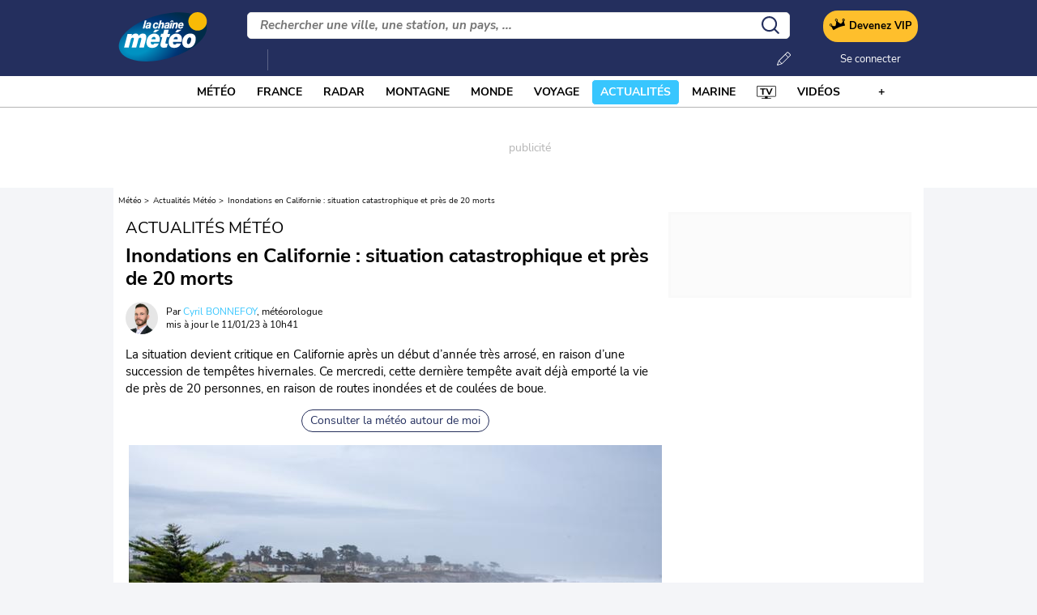

--- FILE ---
content_type: text/html; charset=UTF-8
request_url: https://actualite.lachainemeteo.com/actualite-meteo/2023-01-10/inondations-en-californie-situation-catastrophique-et-pres-de-20-morts-65671
body_size: 32536
content:
<!DOCTYPE html>
<html lang="fr">
<head>
                
    <meta charset="utf-8"/>
    <meta name="viewport" content="width=device-width, initial-scale=1, maximum-scale=2"/>
    <link rel="preload" href="https://cdn.appconsent.io/loader.js" as="script" />
    <link rel="preload" href="https://cdn.hubvisor.io/wrapper/01BYK28ENND8X5G8K0AJ2DPK9E/hubvisor-lcm.js" as="script" />
    <link href="https://cdn.xpln.tech" rel="preconnect"/>
    <link href="https://cdn.xpln.tech" rel="dns-prefetch"/>

        <link rel="preload" href="https://www.lachainemeteo.com/build/main_redesign.a636be6eac35c4e8caad.css" as="style" />





    <link rel="preconnect" href="https://tagger.opecloud.com">    <link rel="preconnect" href="https://securepubads.g.doubleclick.net">    <link rel="preconnect" href="https://cdn.adsafeprotected.com/">
            <link rel="preconnect" href="https://utiq.lachainemeteo.com">    

    <link rel="preconnect" href="https://widgets.outbrain.com">    <link rel="preconnect" href="https://widget-pixels.outbrain.com">
    
    <title>Inondations en Californie : situation catastrophique et près de 20 morts - Actualités La Chaîne Météo</title>
<meta name="description" lang="fr" content="La situation devient critique en Californie après un début d’année très arrosé, en raison d’une succession de tempêtes hivernales. Ce mercredi, cette dernière tempête avait déjà emporté la vie de près de 20 personnes, en raison de routes inondées et de coulées de boue. - Actualités La Chaîne Météo"/>
<meta name="robots" content="index, follow, max-image-preview:large"/>
<link rel="canonical" href="https://actualite.lachainemeteo.com/actualite-meteo/2023-01-10/inondations-en-californie-situation-catastrophique-et-pres-de-20-morts-65671"/>
     <link rel="amphtml" href="https://amp.lachainemeteo.com/actualite-meteo/2023-01-10/inondations-en-californie-situation-catastrophique-et-pres-de-20-morts-65671" />
      <link rel="alternate" type="application/rss+xml"
          title="Flux RSS Météo : Les dernières infos météo avec le Flux RSS - La Chaîne Météo"
          href="https://actualite.lachainemeteo.com/meteo-rss/actualite-meteo.rss" />
 



<meta property="og:site_name" content="La Chaîne Météo"/>
<meta property="og:title" content="Inondations en Californie : situation catastrophique et près de 20 morts - Actualités La Chaîne Météo"/>
<meta property="og:type" content="website"/>
<meta property="og:url" content="https://actualite.lachainemeteo.com/actualite-meteo/2023-01-10/inondations-en-californie-situation-catastrophique-et-pres-de-20-morts-65671"/>
<meta property="og:description" content="La situation devient critique en Californie après un début d’année très arrosé, en raison d’une succession de tempêtes hivernales. Ce mercredi, cette dernière tempête avait déjà emporté la vie de près de 20 personnes, en raison de routes inondées et de coulées de boue. - Actualités La Chaîne Météo"/>
    <meta property="og:image"
          content="https://static1.mclcm.net/iod/images/v2/69/photo/393069/1200x630_80_300_000000x10x0.jpg?ts=20230110123609"/>

<meta name="twitter:card" content="summary_large_image"/>
<meta name="twitter:site" content="@lachainemeteo"/>
    <meta name="twitter:creator" content="@lachainemeteo">
<meta name="twitter:title" content="Inondations en Californie : situation catastrophique et près de 20 morts - Actualités La Chaîne Météo"/>
<meta name="twitter:description" content="La situation devient critique en Californie après un début d’année très arrosé, en raison d’une succession de tempêtes hivernales. Ce mercredi, cette dernière tempête avait déjà emporté la vie de près de 20 personnes, en raison de routes inondées et de coulées de boue. - Actualités La Chaîne Météo"/>

    <meta name="twitter:image" content="https://static1.mclcm.net/iod/images/v2/69/photo/393069/1200x600_80_300_000000x10x0.jpg?ts=20230110123609"/>

    <meta property="fb:app_id" content="263364420578"/>

<script type="application/ld+json">
    {
        "@context": "http://schema.org",
        "@type": "Organization",
        "name": "La Chaîne Météo",
        "url": "https://www.lachainemeteo.com/meteo-france/previsions-meteo-france-aujourdhui",
        "logo":
        {
            "@context": "http://schema.org",
            "@type": "ImageObject",
            "url": "https://static5.mclcm.net/lcm2018/fr/common/logo.png"
        }
    }

</script>


<script type="application/ld+json">
    {
        "@context": "http://schema.org",
        "@type": "NewsArticle",
        "url": "https://actualite.lachainemeteo.com/actualite-meteo/2023-01-10/inondations-en-californie-situation-catastrophique-et-pres-de-20-morts-65671",
        "headline": "Inondations en Californie : situation catastrophique et près de 20 morts",
        "image": [
                                                        "https://static1.mclcm.net/iod/images/v2/69/photo/393069/1280x720_80_300_000000x30x0.jpg?ts=20230110123609"
                ],
        "datePublished": "2023-01-10T14:56:36+01:00",
        "dateModified": "2023-01-11T10:41:28+01:00",
        "description": "La situation devient critique en Californie après un début d’année très arrosé, en raison d’une succession de tempêtes hivernales",
        "author": {
            "@type": "Person",
            "name": "Cyril BONNEFOY",
            "jobTitle":{
                "@type": "DefinedTerm",
                "termCode": "2112",
                "name": "METEOROLOGIST",
                "url": "https://www.ilo.org/public/english/bureau/stat/isco/isco88/2112.htm",
                "inDefinedTermSet": "ISCO - International Standard Classification of Occupations"
            }
        },
        "publisher": {
            "@type": "Organization",
            "name": "La Chaîne Météo",
            "logo": {
                "@type": "ImageObject",
                "url": "https://static5.mclcm.net/lcm2018/fr/common/logo.png"
            }
        },
        "mainEntityOfPage": {
            "@type": "WebPage",
            "@id": "https://actualite.lachainemeteo.com/actualite-meteo/2023-01-10/inondations-en-californie-situation-catastrophique-et-pres-de-20-morts-65671"
        }
    }
</script>








    <script>
                window.lcm = {};
        window.googletag = window.googletag || {cmd: []};

        const builtFiles = {menu_core:'https://www.lachainemeteo.com/build/menu_core.2053242dc95d686823d6.js',menu_client:'https://www.lachainemeteo.com/build/menu_client.4a8c0592415b67cb2708.js',menu_small:'https://www.lachainemeteo.com/build/menu_small.856d51032dbf72cd1f0b.js',popin:'https://www.lachainemeteo.com/build/popin.bb9f0db853dea8ce8ff3.js',popin_store:'https://www.lachainemeteo.com/build/popin_store.b86eb0fd45fd16ba75e6.js',slider_store:'https://www.lachainemeteo.com/build/slider_store.4933daf5377730df68f9.js',cookies:'https://www.lachainemeteo.com/build/cookies.34197f80f46c54b631db.js',share:'https://www.lachainemeteo.com/build/share.47d000a1c7255f843fd2.js',favorite:'https://www.lachainemeteo.com/build/favorite.7e2dc8800688cf5162e5.js',user:'https://www.lachainemeteo.com/build/user.77913faf39a708889ee1.js',shortcut:'https://www.lachainemeteo.com/build/shortcut.fb582e797d6c1106b69e.js',bookmark:'https://www.lachainemeteo.com/build/bookmark.feaad762df13710824d7.js',slider:'https://www.lachainemeteo.com/build/slider.26b30d6b4cd314f3aed6.js',historical:'https://www.lachainemeteo.com/build/historical.db8f8cac51f660ca37f6.js',video:'https://www.lachainemeteo.com/build/video.593cce91e90cb73798d5.js',alert:'https://www.lachainemeteo.com/build/alert.801edc812e7fcbd3cfea.js',fonts:'https://www.lachainemeteo.com/build/fonts.69099c83f0308224228d.js',device:'https://www.lachainemeteo.com/build/device.69781f1f97dd02f80877.js',perf_client:'https://www.lachainemeteo.com/build/perf_client.dd37baaffcdaec752bfd.js',autocomplete:'https://www.lachainemeteo.com/build/autocomplete.6b2899ad4a0a4eebd276.js',autocomplete_header:'https://www.lachainemeteo.com/build/autocomplete_header.27d27c39c138b194527f.js',autocomplete_section:'https://www.lachainemeteo.com/build/autocomplete_section.cdb7d2a7c1e9550bde5b.js',timetable:'https://www.lachainemeteo.com/build/timetable.3d908639e8a1b27897de.js',reporter:'https://www.lachainemeteo.com/build/reporter.8f9299af119559888842.js',video_news:'https://www.lachainemeteo.com/build/video_news.3649b36392d2d313a865.js',meteomail:'https://www.lachainemeteo.com/build/meteomail.02f53d5cc79e9738881b.js',top_poi:'https://www.lachainemeteo.com/build/top_poi.84d686a6fbde5c2178a6.js',geo_history:'https://www.lachainemeteo.com/build/geo_history.f8617274226f64a72118.js',top_section:'https://www.lachainemeteo.com/build/top_section.7080364c505b5fa7063c.js',top_section_abroad:'https://www.lachainemeteo.com/build/top_section_abroad.3a720bf8163d76d9c02a.js',top_section_main_place:'https://www.lachainemeteo.com/build/top_section_main_place.b7c682cafe4550c60570.js',main_video:'https://www.lachainemeteo.com/build/main_video.83e256817483a7bc9387.js',serie_video:'https://www.lachainemeteo.com/build/serie_video.423c3adb3a13d1309857.js',near_cities_forecast:'https://www.lachainemeteo.com/build/near_cities_forecast.0a6d920a0cf53fd06977.js',live_core:'https://www.lachainemeteo.com/build/live_core.6ff47ea94c560757dd98.js',live_5min:'https://www.lachainemeteo.com/build/live_5min.1f2d33bd36568b859b53.js',live_graph:'https://www.lachainemeteo.com/build/live_graph.47991990c17a65357d3f.js',live_nav:'https://www.lachainemeteo.com/build/live_nav.98811b5498c3275974ce.js',edito_health:'https://www.lachainemeteo.com/build/edito_health.c3965666861619ffab13.js',edito_beach:'https://www.lachainemeteo.com/build/edito_beach.23ac5232626e22b03a6a.js',edito_climate:'https://www.lachainemeteo.com/build/edito_climate.43215ced8c78ec3f511b.js',climate_info:'https://www.lachainemeteo.com/build/climate_info.10a62c6a4c344d2b6976.js',comparator_info:'https://www.lachainemeteo.com/build/comparator_info.dfbb2e041b9c476d3247.js',edito_live:'https://www.lachainemeteo.com/build/edito_live.4a288ea2929c4ce92d3f.js',ias:'https://www.lachainemeteo.com/build/ias.575be9f478897cdccc82.js',gam:'https://www.lachainemeteo.com/build/gam.b2775f7f09b86cec99a9.js',cmp:'https://www.lachainemeteo.com/build/cmp.2c08dd69510f2cf9c38c.js',ppid:'https://www.lachainemeteo.com/build/ppid.172dec8f2677dd82cc7a.js',oneplusx:'https://www.lachainemeteo.com/build/oneplusx.b4d15c52770ec5062d9d.js',mc_lcm_map:'https://www.lachainemeteo.com/build/mc_lcm_map.d402c8e390338955e1a5.js',user_agent:'https://www.lachainemeteo.com/build/user_agent.ea54f8d1e2fdfdf881d3.js',weather_news:'https://www.lachainemeteo.com/build/weather_news.df87fbc62ed873be2bda.js',log_ajax:'https://www.lachainemeteo.com/build/log_ajax.bff79276527a052312e6.js',refresh:'https://www.lachainemeteo.com/build/refresh.60981d18126141147dbb.js',profile_user:'https://www.lachainemeteo.com/build/profile_user.35dd491c0b860fcdc948.js',favorites_user:'https://www.lachainemeteo.com/build/favorites_user.dbe4fdfa5231f458f008.js',meteomails_user:'https://www.lachainemeteo.com/build/meteomails_user.31d6cfe0d16ae931b73c.js',pictures_user:'https://www.lachainemeteo.com/build/pictures_user.ae6a9fea4c701f9ac992.js',subscriptions_user:'https://www.lachainemeteo.com/build/subscriptions_user.dbcecb9f3b85f4ba5f59.js',means_payment_user:'https://www.lachainemeteo.com/build/means_payment_user.0ea5003f502f1e1e0289.js',login_user:'https://www.lachainemeteo.com/build/login_user.3c2c5713075d234eead6.js',paypal:'https://www.lachainemeteo.com/build/paypal.74566629623f7cc94d47.js',form_element:'https://www.lachainemeteo.com/build/form_element.fa2c0b7573bc6b0b1a83.js',check_password:'https://www.lachainemeteo.com/build/check_password.329f94a7414ea985abcd.js',collapse_list:'https://www.lachainemeteo.com/build/collapse_list.a435baca552e326b24e8.js',top_beach:'https://www.lachainemeteo.com/build/top_beach.bac6e2ea802bfa2d283a.js',dataset_filter_items:'https://www.lachainemeteo.com/build/dataset_filter_items.1542048b64f0f0c46fac.js',description_serie:'https://www.lachainemeteo.com/build/description_serie.7c9ceb49d2600ed85569.js',media_reporter:'https://www.lachainemeteo.com/build/media_reporter.2ff810f61c204bab6f9a.js',popin_vip_teaser:'https://www.lachainemeteo.com/build/popin_vip_teaser.22efb20f1c56137179e6.js',utiq:'https://www.lachainemeteo.com/build/utiq.b92b65ec89178eb1a548.js',webcam:'https://www.lachainemeteo.com/build/webcam.7df7142fd1f6b3727219.js',table_hover:'https://www.lachainemeteo.com/build/table_hover.dd17f5fe084771c6db6d.js',table_scroll:'https://www.lachainemeteo.com/build/table_scroll.b08eeff1f3c20d9792ec.js',remarkable_phenomena:'https://www.lachainemeteo.com/build/remarkable_phenomena.2dc46d80d0ef62f28570.js',legendTrip:'https://www.lachainemeteo.com/build/legendTrip.f540d7b994c9b2ad8420.js',vod:'https://www.lachainemeteo.com/build/vod.585815f6a3b85e8f46c8.js',hour_by_hour_day:'https://www.lachainemeteo.com/build/hour_by_hour_day.1b064e4d1f9ff5bdbad5.js',mails_user:'https://www.lachainemeteo.com/build/mails_user.f4153a2171bcb0cf0e59.js',popin_mails_user:'https://www.lachainemeteo.com/build/popin_mails_user.733518fd516a00780b40.js',alertmail:'https://www.lachainemeteo.com/build/alertmail.02f53d5cc79e9738881b.js',flash:'https://www.lachainemeteo.com/build/flash.fe99937e22adb3c1fd9c.js',getFileName:function(name) {
    if(!this[name]) {
                throw `can't find "${name}" in built list`;
    }
    return this[name];
}
};class DelayExecution{ a=[];b=performance.now();async c(){return new Promise(t=>{setTimeout(t,0)})}async d(){for(;this.a.length>0;){if(performance.now()>=this.b){await this.c(),this.b=performance.now()+50;continue}let t=this.a.shift();t(),await this.c()}}constructor(){}add(t){this.a.push(...t),this.d()}}window.delayExecution=new DelayExecution;class NodeSize{ a=new Map;constructor(){}listen(e){if(!e){console.error("nodeSize : can't find node");return}return this.a.has(e)||this.a.set(e,new Promise(t=>{new IntersectionObserver(e=>{let n={bottom:e[0].boundingClientRect.bottom,height:e[0].boundingClientRect.height,left:e[0].boundingClientRect.left,right:e[0].boundingClientRect.right,top:e[0].boundingClientRect.top,width:e[0].boundingClientRect.width,x:e[0].boundingClientRect.x,y:e[0].boundingClientRect.y};t(n)}).observe(e)})),this.a.get(e)}}window.nodeSize=new NodeSize;

const buildURL = (url, addHash) => {
    const u = new URL(url, window.location.href);
        return u.toString();
};

window.lcm = window.lcm || {};
window.lcm.fetch = function (url, opts = {}) {
    const u = new URL(url, window.location.href);
    const isCrossOrigin = u.origin !== window.location.origin;

    // Clone options; default CORS mode is fine (harmless for same-origin)
    const options = { mode: 'cors', ...opts };
    const headers = new Headers(options.headers || {});
    const method = (options.method || 'GET').toUpperCase();

    // Helper: detect explicit JSON intent from caller
    const wantsJsonHeader =
        headers.has('Content-Type') &&
        headers.get('Content-Type')?.toLowerCase().startsWith('application/json');

    const wantsJsonPayload = options.json !== undefined;

    // Helper: serialize JSON if requested (same-origin or cross-origin JSON path)
    const ensureJsonBody = () => {
        if (wantsJsonPayload) {
            headers.set('Content-Type', 'application/json');
            options.body = JSON.stringify(options.json);
            delete options.json;
        }
    };

    if (!isCrossOrigin) {
        // ------------------------------
        // SAME-ORIGIN REQUEST
        // ------------------------------
        // Safe to send custom headers and JSON here.
        headers.set('X-Requested-With', 'XMLHttpRequest'); // AJAX hint
        headers.set('hash', 'toto');              // project-specific header
        ensureJsonBody();                                  // serialize if opts.json is provided

        options.headers = headers;

        return fetch(u.toString(), options).then(r => {
            if (!r.ok) throw new Error('error ' + r.status);
            return r;
        });
    }

    // ------------------------------
    // CROSS-ORIGIN REQUEST
    // ------------------------------
    // Rule: if caller explicitly wants JSON, we honor it — even if it triggers a preflight.
    // Otherwise, we avoid custom headers to keep the request "simple" (no preflight).
    const callerExplicitJson = wantsJsonHeader || wantsJsonPayload;

    if (callerExplicitJson) {
        // Send JSON cross-origin as requested (may trigger a preflight OPTIONS).
        // Do NOT add our custom headers (X-Requested-With / hash) in cross-origin.
        ensureJsonBody();
        options.headers = headers; // keep caller's headers (including Content-Type: application/json)

        if (method !== 'GET') {
            console.debug('[lcm.fetch] Cross-origin JSON may trigger CORS preflight; ensure server allows it:', u.toString());
        }

        return fetch(u.toString(), options).then(r => {
            if (!r.ok) throw new Error('error ' + r.status);
            return r;
        });
    }

    // No explicit JSON → keep it "simple" to avoid preflight.
    // - Do not send any custom headers.
    // - If a body object is provided on non-GET, you can convert it outside if needed.
    //   (We intentionally do NOT transform here to keep behavior explicit.)
    options.headers = new Headers(); // empty = no custom headers
    const finalURL = buildURL(u.toString(), true); // move hash into query to avoid a custom header

    // Note: browsers ignore bodies on GET; we don't transform or warn here to keep behavior minimal.

    return fetch(finalURL, options).then(r => {
        if (!r.ok) throw new Error('error ' + r.status);
        return r;
    });
};
let loopMeasures=null,stopLogMeasures=!1,maxLogMeasures=null;const allMarks={global:[],display:[],video:[],file:[],timeout:[]},currentGroupMarks=["global","display","timeout","video","file"];function stopMeasurements(){if(stopLogMeasures=!0,null===loopMeasures)return!1;clearInterval(loopMeasures),loopMeasures=null;try{document.getElementById("stopDumpPerf").remove()}catch(e){}enlargeMeasurements()}function logMeasure(e,s="global"){if(stopLogMeasures)return!1;const o=`${e}_${s}`;allMarks[s].push({name:e,markName:o}),performance.mark(`${o}_s`)}function logMeasureEnd(e,s="global"){if(stopLogMeasures)return!1;performance.mark(`${e}_${s}_e`)}setTimeout(stopMeasurements,2e4);(() => {
    window.builtScriptLoaded = [];
    window.loadScriptBuild = (name) => {
        let builtName = false;
        try {
            builtName = builtFiles.getFileName(name);
        } catch (e) {
                        console.error(e);
        }
        if (builtName !== false && window.builtScriptLoaded[name] === undefined) {
            logMeasure(`lcm-${name}`, 'file');
            window.builtScriptLoaded[name] = true;
            const script = document.createElement('script');
            script.async = true;
            script.src = builtName;
            document.head.appendChild(script);
            script.onload = () => {
                logMeasureEnd(`lcm-${name}`, 'file');
                if(/\.min$/.test(name)) {
                    evt.dispatch(`${name.slice(0, -4)}Loaded`);
                } else {
                    evt.dispatch(`${name}Loaded`);
                }
            };
            script.onerror = () => {
                console.trace('error loading file', name);
            }
        }
    };
})();function _log(e){let{module:o,type:r,data:c}=e;r=r||"info";const a={success:1,add:1,info:1,user:1,deprecated:2,warning:2,error:3,errorLog:4};if(!logDebugEnabled&&a[r]<4)return;const g={success:{str:"s",c:"#292929",bgc:"#6BEC7C"},add:{str:"a",c:"#292929",bgc:"#6BEC7C"},info:{str:"i",c:"#292929",bgc:"#00b0b0"},user:{str:"u",c:"#fff",bgc:"#a00"},deprecated:{str:"d",c:"#fff",bgc:"#ed7d04"},warning:{str:"w",c:"#fff",bgc:"#ed7d04"},error:{str:"e",c:"#fff",bgc:"#f00"},errorLog:{str:"e",c:"#fff",bgc:"#f00"}};let t=new Date,n=[`%c${t.getHours()+":"+t.getMinutes()+":"+t.getSeconds()+"."+t.getMilliseconds()}%c${o}%c${g[r].str}`,"color: #000; padding: 1px 3px; border-radius: 3px 0 0 3px; background: #cecece;","color: #fff; padding: 1px 3px; border-radius: 3px 0 0 3px; background: #0000bd;",`color: ${g[r].c}; padding: 1px 3px; border-radius: 0 3px 3px 0; background: ${g[r].bgc};`];if(n=n.concat(c),console.log.apply(console,n),a[r]>=4)try{window.lcm.logAjax.log({url:window.location.href,module:o,data:JSON.stringify(c),ua:navigator.userAgent})}catch(e){console.error("probleme while logging to ajax")}}/log/.test(new URLSearchParams(window.location.search).get("extra"))&&sessionStorage.setItem("logDebugEnabled",1);const logDebugEnabled=JSON.parse(sessionStorage.getItem("logDebugEnabled"))||!1;window.ajaxLogUrl='https://www.lachainemeteo.com/ajax/log',window.hubvisorErrorLog=(e,o)=>{this._log({module:"HubvisorLog",type:"errorLog",data:{e:e,t:o}})},loadScriptBuild("log_ajax");let lastClickedElement = '';
document.addEventListener('DOMContentLoaded', () => {
    document.onclick = e => {
        lastClickedElement = getFullPathEl(e.composedPath());
    }
    window.onbeforeunload = () => {
        let url = document.activeElement.href;
        if(typeof url === "undefined"){
            url = document.activeElement.dataset.href;
        }
        if(typeof url !== "undefined") {
            if (url.includes('null') || url.includes('undefined') || url.trim() === '') {
                try {
                    _log({module: 'navigation', data: {'url': url, 'element': lastClickedElement}, type: 'errorLog'});
                } catch (e) {
                }
            }
        }
    };
})

function getFullPathEl(p) {
    const path = p.map(x => {
        let str = x.nodeName;
        if (x.id) {
            str += `#${x.id}`;
        }
        if (x.classList) {
            x.classList.forEach(k => {
                if (k !== 'value') {
                    str += `.${k}`;
                }
            });
        }
        return str;
    });
    return path.reverse().join(' > ');
}class Evt{initPrivate(){this._version="1.0.1",this._eventDispatched={},this._key="lcmc_"}constructor(){this.initPrivate()}listen(t,e){this._eventDispatched[t]?e():document.addEventListener(this._key+t,e,{once:!0})}dispatch(t){_log({module:"Evt",type:"success",data:t}),this._eventDispatched[t]=!0,document.dispatchEvent(new Event(this._key+t))}}const evt=new Evt;logMeasure("DCL"),document.addEventListener("DOMContentLoaded",()=>{evt.dispatch("DOMContentLoaded"),logMeasureEnd("DCL")});window.isHoverEnable=function(){return!window.matchMedia("(any-hover: none)").matches},(()=>{window.lcm.breakpoint=new class{_loadTimeout(){if(this._resizeTimeout)return!1;this._resizeTimeout=setTimeout(()=>{this._checkSize(),clearTimeout(this._resizeTimeout),this._resizeTimeout=null},this._resizeTimer)}_checkSize(){let e=!1;if(this._breakpoints.forEach(i=>{!e&&window.matchMedia(i.mediaQuery).matches&&(e=i)}),e&&e.id!==this._currentBreakpoint){const i=this._currentBreakpoint;this._currentBreakpoint=e.id,document.dispatchEvent(new CustomEvent("breakpointChange",{detail:{size:this._currentBreakpoint,previous:i}})),document.dispatchEvent(e.event)}return!0}constructor(){this._breakpoints=[{id:"xl",mediaQuery:"only screen and (min-width: 1280px)",event:new CustomEvent("breakpointXL",{detail:{size:"xl"}})},{id:"l",mediaQuery:"only screen and (min-width: 1000px)",event:new CustomEvent("breakpointL",{detail:{size:"l"}})},{id:"m",mediaQuery:"only screen and (min-width: 768px)",event:new CustomEvent("breakpointM",{detail:{size:"m"}})},{id:"s",mediaQuery:"only screen and (min-width: 576px)",event:new CustomEvent("breakpointS",{detail:{size:"s"}})},{id:"xs",mediaQuery:"only screen and (min-width: 360px)",event:new CustomEvent("breakpointXS",{detail:{size:"xs"}})},{id:"xxs",mediaQuery:"only screen and (min-width: 320px)",event:new CustomEvent("breakpointXXS",{detail:{size:"xxs"}})}],this._resizeTimeout=null,this._resizeTimer=50,this._currentBreakpoint="xxs"}load(){window.addEventListener("resize",e=>{e.preventDefault(),this._loadTimeout()},!1),window.addEventListener("orientationchange",e=>{e.preventDefault(),this._loadTimeout()},!1),this._resizeTimeout=!0,this._checkSize(),this._resizeTimeout=null,evt.dispatch("breakpoint")}getCurrent(){return this._currentBreakpoint}}})();
window.lcm.breakpoint.load();
/**
 * * Require evt
 * */
(() => {
    class Lazyload {
        constructor() {
            evt.listen('DOMContentLoaded', () => {
                this.checkLazyload();
            });
            evt.dispatch('lazyload');
        }

        /**
         * @param element - DOM element
         */
        addLazyload(element) {
            const options = {
                threshold: element.dataset.threshold || 0,
                rootMargin: element.dataset.margin || '0px'
            };
            if(element.dataset.root) {
                options.root = document.getElementById(element.dataset.root) || null;
            }
            const observer = new IntersectionObserver(function (entries, observer) {
                entries.forEach(entry => {
                    if (!entry.isIntersecting) {
                        return false;
                    }
                    if(entry.target.dataset.srcset) {
                        entry.target.srcset = entry.target.dataset.srcset;
                    }
                    if(entry.target.dataset.src) {
                        entry.target.src = entry.target.dataset.src;
                    }
                    if(entry.target.dataset.poster) {
                        entry.target.poster = entry.target.dataset.poster;
                    }
                    function proceed(target) {
                        try {
                            if(/\./.test(target.dataset.onload)) {
                                const depth = target.dataset.onload.split('.');
                                let tmp = window;
                                for(let i=1; i<depth.length; ++i) {
                                    tmp = tmp[depth[i]];
                                }
                                tmp.call(target);
                            } else {
                                window[target.dataset.onload].call(target);
                            }
                        } catch (e) {
                            console.error(`can't find ${target.dataset.onload} function`, target);
                        }
                    }
                    if (entry.target.dataset.onload) {
                        if(entry.target.dataset.evt) {
                            evt.listen(entry.target.dataset.evt, () => {
                                proceed(entry.target);
                            });
                        } else {
                            proceed(entry.target);
                        }

                    }
                    entry.target.classList.remove('lazyload');
                    _log({module:'lazyload', data:entry.target});
                    entry.target.classList.add('lazyloaded');
                    observer.unobserve(entry.target);
                });
            }, options);
            observer.observe(element);
        }

        checkLazyload() {
            document.querySelectorAll('.lazyload').forEach(el => {
                this.addLazyload(el);
            });
        }
    }

    window.lcm.lazyload = new Lazyload();
})();(() => {
    class Device {

        /**
         * @private
         */
        _initPrivate() {
            this.MOBILE = "mobile";
            this.TABLET = "tablet";
            this.DESKTOP = "desktop";



            /** @type {string} */
            this._deviceType = '';
        }

        constructor() {
            this._initPrivate();
            this.load()
        }

        load() {
            evt.listen('breakpoint', () => {
                this._check();
                evt.dispatch('deviceType');
            });
            _log({module: 'Device', type: 'info', data: {'deviceType': this.getDeviceType()}})
        }

        /**
         * @returns {string}
         */
        getDeviceType() {
            return this._deviceType;
        }

        /**
         * @returns {boolean}
         */
        isMobile() {
            return this._deviceType === this.MOBILE;
        }

        /**
         * @returns {boolean}
         */
        isTablet() {
            return this._deviceType === this.TABLET;
        }

        /**
         * @returns {boolean}
         */
        isDesktop() {
            return this._deviceType === this.DESKTOP;
        }

        /**
         * @private
         */
        _check() {
            if(['xxs', 'xs', 's'].indexOf(window.lcm.breakpoint.getCurrent()) !== -1) {
                this._deviceType = this.MOBILE;
            }
            else if (['m'].indexOf(window.lcm.breakpoint.getCurrent()) !== -1 && !window.isHoverEnable()) {
                this._deviceType = this.TABLET;
            }
            else {
                this._deviceType = this.DESKTOP;
            }
        }
    }

    window.lcm.device = new Device();
})();
(() => {
    class GamPlacement {
        getInstance() {
            return new GamPlacement();
        }

        constructor() {
            this.invCode = null;
            this.slotName = null;
            this.tag = null;
            this.sizes = null;
            this.isAtf = null;
            this.refreshActive = null;
            this.refreshDelay = null;
            this.refreshCurrent = null;
            this.refreshVisible = null;
            this.target = null;
            this.slot = null;
            this.targeting = null;
        }
    }

    window.lcm.newGamPlacement = new GamPlacement();

    window.lcm.gamConfig = {
        targeting: [],
        gamSlots: {
            desktop: [],
            tablet: [],
            mobile: []
        },
        readyDiv: [],
        closeAd: {}
    };

    window.lcm.ads = {};

    class Slot {
        constructor() {
            this._idGam = null;
            this._idDom = null;
            this._bp = null;
            this._invCode = null;
        }

        setIdGam(v) {
            this._idGam = v;
        }

        setIdDom(v) {
            this._idDom = v;
        }

        setBp(v) {
            this._bp = v;
        }

        setInvCode(v) {
            this._invCode = v;
        }
    }

    class SlotCollection {
        constructor() {
            this.currentBreakpoint = null;
            this.allowedCollection = {};
            this.currentCollection = {};
        }

        setConfig(gamConfig) {
            gamConfig.readyDiv.forEach(div => {
                div.display_bp.forEach(bp => {
                    if (!this.allowedCollection[bp]) {
                        this.allowedCollection[bp] = {};
                    }
                    if (!this.allowedCollection[bp][div.tag]) {
                        this.allowedCollection[bp][div.tag] = [];
                    }
                    let obj = new Slot();
                    obj.setIdGam(div.tag);
                    obj.setIdDom(div.target);
                    obj.setBp(bp);


                    let device = this._getDeviceByBreakpoint(bp);

                    let gamPlacement = null;
                    for (let k = 0; k < gamConfig.gamSlots[device].length; k++) {
                        if (gamConfig.gamSlots[device][k].slotName === div.tag) {
                            gamPlacement = gamConfig.gamSlots[device][k];
                            break;
                        }
                    }
                    if (gamPlacement !== null) {
                        obj.setInvCode(gamPlacement.invCode);
                    }
                    this.allowedCollection[bp][div.tag].push(obj);

                });

            });
            return this;
        }

        run(breakpoint) {

            this.currentBreakpoint = breakpoint;
            this.currentCollection = this.allowedCollection[this.currentBreakpoint];

            _log({module: 'SlotCollection', data: [`run`, {'allowedCollection': this.allowedCollection}]});

            return this;
        }

        getSlotsByGamId() {
            return this.currentCollection;
        }

        _getDeviceByBreakpoint(bp) {
            let device = 'desktop';
            if (['xxs', 'xs', 's'].indexOf(bp) !== -1) {
                device = 'mobile';
            } else if (['m'].indexOf(bp) !== -1) {
                device = 'tablet';
            }
            return device;
        }

        addSlotVideo(videoConfig, targetId) {
            ['l', 'm', 's', 'xl', 'xs', 'xss'].forEach(bp => {
                if (!this.allowedCollection[bp]) {
                    this.allowedCollection[bp] = {};
                }
                let device = this._getDeviceByBreakpoint(bp);

                if (!this.allowedCollection[bp][videoConfig[device].idGam]) {
                    this.allowedCollection[bp][videoConfig[device].idGam] = [];
                }

                let obj = new Slot();
                obj.setBp(bp);
                obj.setInvCode(videoConfig[device]['invCode']);
                obj.setIdGam(videoConfig[device].idGam);
                obj.setIdDom(targetId);

                this.allowedCollection[bp][videoConfig[device].idGam].push(obj);
            });


        }

    }

    window.lcm.ads.slotCollection = new SlotCollection();

    class Keywords {
        constructor() {
            this._currentDevice;
            this._globals = [];
            this._globalsPrebid = [];
            this._globals1PlusX = [];
            this._slots = {};//by device
            this._videos = {};

            this.setDevice(this._getBreakpointDevice(window.lcm.breakpoint.getCurrent()));
        }

        setDevice(name) {
            _log({module: 'Keyword', data: ['set device', name]});
            this._currentDevice = name;
        }

        setGlobals(arr) {
            _log({module: 'Keyword', data: ['set globals', arr]});
            this._globals = this._globals.concat(arr);
        }

        setGlobalsPrebid(obj) {
            _log({module: 'Keyword', data: ['set globals prebid', obj]});
            for (let k in obj) {
                this._globalsPrebid.push({key: k, value: obj[k]});
            }
        }

        setGlobals1PlusX(obj) {
            _log({module: 'Keyword', data: ['set globals 1PlusX', obj]});
            for (let k in obj) {
                this._globals1PlusX.push({key: k, value: obj[k]});
            }
        }
        _initSlot(slotName) {
            if (!this._slots[this._currentDevice]) {
                this._slots[this._currentDevice] = {};
            }
            if (!this._slots[this._currentDevice][slotName]) {
                this._slots[this._currentDevice][slotName] = [];
            }
        }

        delSlot(slotName) {
            this._initSlot(slotName);
            this._slots[this._currentDevice][slotName] = [];
        }

        setSlot(slotName, obj) {
            _log({module: 'Keyword', data: ['set slot', slotName, obj]});
            this._initSlot(slotName);
            for (let k in obj) {
                this._slots[this._currentDevice][slotName].push({key: k, value: obj[k]});
            }
        }

        getGlobals() {//call depuis gam
            return this._globals;
        }

        getGlobalsPrebid() {//call depuis ias
            return this._globalsPrebid;
        }

        // TODO use for HBV only 1plusX et ctx1plusx
        getGlobals1PlusX() {
            return this._globals1PlusX;
        }
        getBySlotName(slotName) {
            _log({module: 'Keyword', data: ['get by slot name', slotName]});
            try {
                const test = this._slots[this._currentDevice][slotName];
                if (test === undefined) {
                    throw 'slotName not found';
                }
                return test;
            } catch (e) {
                return [];
            }
        }

        getKwValue(slotName, keyName) {
            const kwList = this.getBySlotName(slotName);
            let kwValue = '';
            if (kwList) {
                const kwObj = kwList.filter(x => x.key === keyName);
                if (kwObj.length) {
                    kwValue = kwObj[0].value;
                }
            }
            return kwValue;
        }

        setVideoKw(videoName, str) {
            this._videos[videoName] = str;
        }

        getVideoKw(videoName) {
            _log({module: 'Keyword', data: ['get video KW', videoName]});
            try {
                const test = this._videos[videoName];
                if (test === undefined) {
                    throw 'videoName not found';
                }
                return test;
            } catch (e) {
                return '';
            }
        }

        _getBreakpointDevice(breakpoint) {
            let device = null;
            if (['xxs', 'xs', 's'].indexOf(breakpoint) !== -1) {
                device = 'mobile';
            } else if (['m'].indexOf(breakpoint) !== -1) {
                device = 'tablet';
            } else if (['l', 'xl'].indexOf(breakpoint) !== -1) {
                device = 'desktop';
            }
            return device;
        }

    }

    window.lcm.ads.keywords = new Keywords();

    window.Hubvisor = window.Hubvisor || {cmd: []};


})();
(() => {
        class CmpShort {

        constructor() {
            this._uuid = null;
        }

        _setCookieSession(name, value) {
            _log({module: 'CMP', data: ['set cookie', name, value]});
            const domain = '.lachainemeteo.com';
            const path = '/';
            let data = value;
            const date = new Date();
            date.setTime(date.getTime() + (364 * 86400000));
            document.cookie = name + '=' + data
                + '; domain=' + domain
                + '; expires=' + date.toUTCString()
                + '; path=' + path;
        }

        _getCookieSession(name) {
            _log({module: 'CMP', data: `get cookie : ${name}`});
            const oRegex = new RegExp('[; ]?' + name + '=([^;]*)');
            return ((' ' + document.cookie).match(oRegex)) ? RegExp["$1"] : null;
        }

        getUuid() {
            return this._uuid;
        }

        _setCmpUuid() {
            let cmp_uuid = this._getCookieSession('cmp_v2_uuid');
            _log({module: 'CMP', data: `cmp_uuid : ${cmp_uuid}`});
            if (cmp_uuid === null) {
                cmp_uuid = `cmp${((new Date()).getTime() + Math.random())}`;
                _log({module: 'CMP', data: `cmp_uuid : ${cmp_uuid}`});
                this._setCookieSession('cmp_v2_uuid', cmp_uuid);
            }

            this._uuid = cmp_uuid;
        }

                load() {
            this._setCmpUuid();
        }
    }

    window.lcm.cmpShort = new CmpShort();
    window.lcm.cmpShort.load();

    window.loadCmpScripts = () => {
                window.configSFBXAppConsent = {
            appKey: 'e2486122\u002Dc57c\u002D4f0f\u002Daee5\u002Dfbdf7f3b2704',
            forceGDPRApplies: true,
            uuid: window.lcm.cmpShort.getUuid(),
            callbacks: {
                init: (error, state) => {
                    _log({module: "CMP", data: [state, error]})
                },
                show: (error) => {
                    if (error !== null) {
                        _log({module: "CMP", data: ["show", error], type: 'warning'})
                    }
                },
                listener: (tcData, success) => {
                    if (tcData !== null) {
                        _log({module: "CMP", data: [tcData.eventStatus]})
                    }

                    evt.listen('cmpLoaded', () => {
                        window.lcm.cmp.check(tcData, success)
                    });
                }
            }
        };
                logMeasure('cmp', 'file');
        const sCMP = document.createElement('script');
        sCMP.src = 'https://cdn.appconsent.io/loader.js';
        sCMP.async = true;
        document.head.appendChild(sCMP);
        sCMP.onload = () => {
            logMeasureEnd('cmp', 'file');
            _log({module: 'CMP', type: 'success', data: 'cmp.js tier loaded'});
            evt.dispatch('cmpScriptTierLoaded');
        };

                            loadScriptBuild('cmp');
        
    };

            loadCmpScripts();
        
evt.listen('cmpLoaded', () => {
    window.lcm.cmp.setConfig({
        appKey: 'e2486122\u002Dc57c\u002D4f0f\u002Daee5\u002Dfbdf7f3b2704',
        domain: '.lachainemeteo.com',
        isPrem: false,
        isConnected:         false  ,
        customPopinCss: 'https://www.lachainemeteo.com/build/popin_redesign.8c31510475db1202fb9f.css',
        subscribeUrl: 'https://www.lachainemeteo.com/videos-meteo/streaming',
        loginUrl: 'https://www.lachainemeteo.com/login',
        textes: {
            subscription: {
                title: `Naviguer\u0020sur\u0020le\u0020site\u0020La\u0020Cha\u00EEne\u0020M\u00E9t\u00E9o`,
                message: `Vous avez choisi de refuser les cookies, notamment ceux concernant la publicité personnalisée.
                            <br /><br />
                            La publicité permet de proposer gratuitement des prévisions élaborées par une équipe de météorologues professionnels, des bulletins vidéos et autres contenus exclusifs.
                            <br /><br />
                            Nous vous proposons donc d'accéder au site gratuitement en acceptant les cookies, ou de vous abonner à nos services, à vous de voir ;-)
                `,
                buttons: [
                    'Je\u0020m\u0027abonne',
                    'Je\u0020change\u0020d\u0027avis\u0020et\u0020j\u0027accepte\u0020les\u0020cookies',
                    'D\u00E9j\u00E0\u0020abonn\u00E9\u0020\u003F\u0020Je\u0020me\u0020connecte',
                ]
            }
        }
    });
    window.lcm.cmp.load();
});
                            // UTIQ

// Force Host


window.dataLayer = window.dataLayer || [];
window.Utiq = window.Utiq || {};
window.Utiq.config = {
    listeners: {
        onEligibilityChecked: ({ isEligible }) => {
            if (isEligible) {
                _log({module: 'Utiq', data: 'User is eligible', type: 'info'});
                addUtiqLinkRedesign();
            } else {
                _log({module: 'Utiq', data: 'User is not eligible', type: 'info'});
            }
        },
        onConsentManagerStatusChanged: ({ status }) => {
            handleConsentStatusChange(status);
        },
        onIdsAvailable: ({ mtid }) => {
            _log({module: 'Utiq', data: 'Ids are available', type: 'info'});
            window.lcm.cmp.setUtiqMartechPass(mtid);
            _log({module: 'Utiq', data: 'lefigaro syncIds utiq', type: 'info'});
            ope("lefigaro", "syncIds", [`utiq:${mtid}`]);
        }
    }
};

evt.listen('cmpAccepted', () => {
    loadScriptBuild('utiq');
});

evt.listen('utiqLoaded', () => {
    if ( window.lcm.cmp !== 'undefined') {
        if (window.lcm.cmp.getAllConsents()) {
            window.lcm.utiq.updateVisits();
            if (window.lcm.utiq.getNbVisits() > 1) {
                (() => {
                    const s = document.createElement("script");
                    s.type = 'text/javascript';
                    s.src = "https://utiq.lachainemeteo.com/utiqLoader.js";
                    s.onload = () => {
                        _log({
                            module: 'Utiq',
                            data: {msg: "Utiq Script added", cmpAllConsents: window.lcm.cmp.getAllConsents(), nbVisits: window.lcm.utiq.getNbVisits()}
                        });
                        evt.dispatch('utiq_tier_loaded');
                    };
                    s.onerror = () => {
                        console.error("Failed to load Utiq script.");
                    };

                    document.head.appendChild(s);
                })();
            }
        } else {
            _log({
                module: 'Utiq',
                data: {
                    msg: "Utiq can't be launch before accepted CMP",
                    cmpAllConsents: window.lcm.cmp.getAllConsents(),
                    nbVisits: window.lcm.utiq.getNbVisits()
                }
            });
        }
    }
});

const addUtiqLinkRedesign = () => {
    let utiqLink = document.getElementById('leadUtiqLink');
    if (!utiqLink) {
        let linksElt = document.querySelector("#footer .sitemap");
        if (linksElt) {
            let utiqItem = document.createElement("li");
            let utiqLink = document.createElement("a");

            utiqLink.id = 'leadUtiqLink';
            utiqLink.classList.add('link');
            utiqLink.href = "https\u003A\/\/www.lachainemeteo.com\/services\u002Dmeteo\/info\/utiq";
            utiqLink.text = "G\u00E9rer\u0020Utiq";

            utiqItem.classList.add('item');
            utiqItem.insertAdjacentElement('beforeend', utiqLink);
            linksElt.insertAdjacentElement("beforeend", utiqItem);
        }
    }
};


const handleConsentStatusChange = (status) => {
    _log({module: 'Utiq', data: {consent: status}, type: 'info'});
    window.dataLayer = window.dataLayer || [];
    window.dataLayer.push({
        event: 'ga_event',
        'ga_event.category': 'utiq',
        'ga_event.action': 'consentStatusChanged',
        'ga_event.label': status
    });
};




evt.listen('DOMContentLoaded', () => {
    if (document.cookie.indexOf("utiq_consent_status") > 0) {
        addUtiqLinkRedesign();
    }
});
        loadScriptBuild('oneplusx');
evt.listen('oneplusxLoaded', () => {

    evt.listen('cmpScriptTierLoaded', () => {
        logMeasure('onePlusX', 'display');
        window.lcm.onePlusX.load();
    });
});


})();(() => {
    class Hubvisor {

        constructor() {
            this._hubvisor_firstLoad = true;
            this._hubvisor_request_timeout = 6E3;
            this._hubvisor_display_timeout = null;
            this._hubvisor_video_timeout = null;
            this._video_enable = false;
            this.chronos = {
                logDisplaySent:true,
                logVideoSent:true,
                display:{
                    start:performance.now(),
                    end:performance.now()
                },
                video:{
                    start:performance.now(),
                    end:performance.now()
                },
                script:{
                    start:performance.now(),
                    end:performance.now()
                }
            };
                                                                                }


        load() {
            logMeasure('hubvisor-display-all', 'display');
            if (this._video_enable) {
                logMeasure('hubvisor-instream-all', 'display');
            }

            this._loadScript();
            this._loadEvents();
        }

        _loadEvents() {
            _log({module: 'Hubvisor', type: 'success', data: 'hubvisor _loadEvents'});
            evt.listen('onePlusX_keywords', () => {
                window.Hubvisor.cmd.push(() => {
                    _log({module: 'Hubvisor', type: 'success', data: 'hubvisor CMD queue is ok'});
                    window['Hubvisor']('ready', null, () => {
                        _log({module: 'Hubvisor', type: 'success', data: 'hubvisor ready'});
                        this._setInvcodeForHubvisor();

                        logMeasure('hubvisor-tcf', 'display');


                        window.__tcfapi('addEventListener', 2, (tcData, success) => {
                            _log({module: 'Hubvisor', type: 'success', data: ['hubvisor tcf', tcData]});

                            if (tcData.eventStatus === 'tcloaded' || tcData.eventStatus === 'useractioncomplete') {
                                logMeasureEnd('hubvisor-tcf', 'display');
                                logMeasure('hubvisor-cmp-display', 'display');
                                if (this._video_enable) {
                                    logMeasure('hubvisor-cmp-instream', 'display');
                                }


                                this._hbvDisplayTimeout();

                                if (this._video_enable) {
                                    this._hbvVideoTimeout();
                                }

                            }
                        });

                        this._callDisplayForHubvisor();

                        if (this._video_enable) {
                            // TODO check etranger
                            this._callVideoForHubvisor();
                        }
                    });
                });
            });
        }

        _hbvDisplayTimeout() {
            this._hubvisor_display_timeout = setTimeout(() => {
                if(!this.chronos.logDisplaySent) {
                    this.chronos.logDisplaySent = true;
                    this.chronos.display.end = performance.now();
                    evt.listen('log_ajaxLoaded', () => {
                        window.lcm.logAjax.log({
                            url: window.location.href,
                            module: 'hubvisor',
                            infos: {
                                type: 'display',
                                state: 'timeout',
                                timings: {
                                    script: Math.round(this.chronos.script.end - this.chronos.script.start),
                                    display: Math.round(this.chronos.display.end - this.chronos.display.start)
                                }
                            },
                            ua: navigator.userAgent
                        });
                    });
                }
                _log({module: 'Hubvisor', type: 'warning', data: 'hubvisor request display timeout'});

                evt.listen('gamLoaded', () => {
                    window.lcm.gam.validatePrebid('hubvisor');
                });

                logMeasureEnd('hubvisor-display', 'timeout');
            }, this._hubvisor_request_timeout);
        }

        _hbvVideoTimeout() {
            this._hubvisor_video_timeout = setTimeout(() => {
                if(!this.chronos.logVideoSent) {
                    this.chronos.logVideoSent = true;
                    this.chronos.video.end = performance.now();
                    evt.listen('log_ajaxLoaded', () => {
                        window.lcm.logAjax.log({
                            url: window.location.href,
                            module: 'hubvisor',
                            infos: {
                                type: 'instream',
                                state: 'timeout',
                                timings: {
                                    script: Math.round(this.chronos.script.end - this.chronos.script.start),
                                    video: Math.round(this.chronos.video.end - this.chronos.video.start)
                                }
                            },
                            ua: navigator.userAgent
                        });
                    });
                }
                _log({module: 'Hubvisor', type: 'warning', data: 'hubvisor request video timeout'});
                evt.dispatch('hubvisor_stopWaitForBids');
                logMeasureEnd('hubvisor-instream', 'timeout');
            }, this._hubvisor_request_timeout);
        }

        _loadScript() {
            this.chronos.script.start = performance.now();
            _log({module: 'Hubvisor', type: 'success', data: 'hubvisor.js start loaded'});
            logMeasure('hubvisor', 'file');
            const script = document.createElement('script');
            script.src = 'https://cdn.hubvisor.io/wrapper/01BYK28ENND8X5G8K0AJ2DPK9E/hubvisor-lcm.js';
            script.async = true;
            document.head.appendChild(script);
            script.onload = () => {
                this.chronos.script.end = performance.now();
                logMeasureEnd('hubvisor', 'file');
                _log({module: 'Hubvisor', type: 'success', data: 'hubvisor.js tier loaded'});
            };
        }

        _getTargetingForHubvisor() {
                        let globalFormated = {};
            let globalList = window.lcm.ads.keywords.getGlobals();
            globalList.forEach((item) => {
                globalFormated[item.key] = item.value;
            });

            let global1PlusXList = window.lcm.ads.keywords.getGlobals1PlusX();
            global1PlusXList.forEach((item) => {
                globalFormated[item.key] = item.value;
            });
            _log({
                module: 'Hubvisor',
                type: 'success',
                data: {msg: 'hubvisor targeting (keywords)', 'kw': globalFormated}
            });

            return globalFormated;
        }

        _setInvcodeForHubvisor() {
            const invCodes = [];

            let targeting = this._getTargetingForHubvisor();

            let slotsByGamId = window.lcm.ads.slotCollection.getSlotsByGamId();
            for (let gamId in slotsByGamId) {
                slotsByGamId[gamId].forEach((slot) => {
                    
                    // HBV object {invcode:string,targeting:{}}
                    invCodes.push({invcode: slot._invCode, targeting: targeting});
                                    });
            }

            this._setInvcodeForHubvisorGeneric(invCodes);
        }

        _setInCodesForRefresh(invCode) {
            const invCodes = [];
            let targeting = this._getTargetingForHubvisor();

            // HBV object {invcode:string,targeting:{}}
            invCodes.push({invcode: invCode, targeting: targeting});

            this._setInvcodeForHubvisorGeneric(invCodes);
        }

        _setInvcodeForHubvisorGeneric(invCodes) {
            _log({module: 'Hubvisor', data: [`_setInvcodeForHubvisorGeneric`, {'invCode': invCodes}]});
            window.Hubvisor.cmd.push(() => {
                window.Hubvisor('extra:set-invcodes', invCodes);
            });
        }


        _callDisplayForHubvisor() {
            this.chronos.display.start = performance.now();
            logMeasure('hubvisor-evt-display', 'display');
            logMeasure('hubvisor-display', 'timeout');
            _log({module: 'Hubvisor', data: ['Hubvisor call display ...']});


            // event execute bids
            window.Hubvisor('register-bids-handler', placements => {
                clearTimeout(this._hubvisor_display_timeout);
                this._hubvisor_display_timeout = null;
                if(!this.chronos.logDisplaySent) {
                    this.chronos.logDisplaySent = true;
                    this.chronos.display.end = performance.now();
                    evt.listen('log_ajaxLoaded', () => {
                        window.lcm.logAjax.log({
                            url: window.location.href,
                            module: 'hubvisor',
                            infos: {
                                type: 'display',
                                state: 'complete',
                                timings: {
                                    script: Math.round(this.chronos.script.end - this.chronos.script.start),
                                    display: Math.round(this.chronos.display.end - this.chronos.display.start)
                                }
                            },
                            ua: navigator.userAgent
                        });
                    });
                }

                _log({module: 'Hubvisor', data: ['Hubvisor display result', placements]});

                placements.forEach(({placementId, targetings}) => {
                    if (Object.entries(targetings).length) {
                        window.lcm.ads.keywords.delSlot(placementId);
                        window.lcm.ads.keywords.setSlot(placementId, targetings);

                        if (this._hubvisor_firstLoad === false) {
                            evt.listen('gamLoaded', () => {
                                window.lcm.gam.refreshTagBySlotName(placementId);
                            });
                        }

                    }
                });
                logMeasureEnd('hubvisor-cmp-display', 'display');
                logMeasureEnd('hubvisor-evt-display', 'display');
                logMeasureEnd('hubvisor-display-all', 'display');

                if (this._hubvisor_firstLoad === true) {
                    evt.listen('gamLoaded', () => {
                        window.lcm.gam.validatePrebid('hubvisor');
                    });
                }
                this._hubvisor_firstLoad = false;

            });


        }

        _callVideoForHubvisor() {
            this.chronos.video.start = performance.now();
            logMeasure('hubvisor-instream', 'timeout');
            logMeasure('hubvisor-evt-instream', 'display');
            _log({module: 'Hubvisor', data: ['Hubvisor call video ...']});


            window.Hubvisor('instream:on-bids-ready', bids => {
                clearTimeout(this._hubvisor_video_timeout);
                this._hubvisor_video_timeout = null;

                if(!this.chronos.logVideoSent) {
                    this.chronos.logVideoSent = true;
                    this.chronos.video.end = performance.now();
                    evt.listen('log_ajaxLoaded', () => {
                        window.lcm.logAjax.log({
                            url: window.location.href,
                            module: 'hubvisor',
                            infos: {
                                type: 'instream',
                                state: 'complete',
                                timings: {
                                    script: Math.round(this.chronos.script.end - this.chronos.script.start),
                                    video: Math.round(this.chronos.video.end - this.chronos.video.start)
                                }
                            },
                            ua: navigator.userAgent
                        });
                    });
                }
                _log({module: 'Hubvisor', data: ['Hubvisor instream result', bids]});

                bids.players.forEach(player => {
                    window.lcm.ads.keywords.setVideoKw(player.playerId, player.queryFragment.trim());
                });

                evt.listen('cmpAccepted', () => {
                    evt.dispatch('hubvisor_stopWaitForBids');
                });

                logMeasureEnd('hubvisor-cmp-instream', 'display');
                logMeasureEnd('hubvisor-evt-instream', 'display');
                logMeasureEnd('hubvisor-instream-all', 'display');
            });


        }

        hubvisorRefreshTag(slot) {
            // slot de gam (nouveau invCode)
            this._setInCodesForRefresh(slot.invCode);

            // execute event hubvisor  "register-bids-handler"
                        window.Hubvisor('refresh', [slot.slotName]);
        }


        enableVideo() {
            this._video_enable = true;
        }
    }

    window.lcm.ads.hubvisor = new Hubvisor();
})();

            evt.listen('cmpAllConsentsAccepted', () => {
        ((s, t, a, y, twenty, two) => {
            s.Stay22 = s.Stay22 || {};
    // Just fill out your configs here
            s.Stay22.params = {
                aid: "meteoconsult",
                excludes: ["vrbo", "booking", "expedia", "tripadvisor", "hotelscombined", "hotelscom"],
                deepStruct: []
            };

            // Leave this part as-is;
            twenty = t.createElement(a);
            two = t.getElementsByTagName(a)[0];
            twenty.async = 1;
            twenty.src = y;
            two.parentNode.insertBefore(twenty, two);
        })(window, document, "script", "https://scripts.stay22.com/letmeallez.js");
    });

        window.wls = {
    options: {
        list: {id: "lachainemeteo"},
        stats: {trackingId: "UA-75588349-1"}
    }
};
evt.listen('cmp', () => {
    s = document.createElement('script');
    s.src = 'https://static-lists.linternaute.com/wls/wls.js';
    document.head.appendChild(s);
    s.onload = () => {
        window.googletag.cmd.push(() => {
            if (typeof wls !== 'undefined' && typeof wls.getData !== 'undefined') {
                wls.getData(
                    'isWhitelisted',
                    null,
                    function (result) {
                        var desadblock = result ? '1' : '0';
                        googletag.pubads().setTargeting('ccm_whitelist', desadblock);
                                            }
                );
            }
        });
    };
});
        window.IntersectionObserver || document.write('<script src="https://actualite.lachainemeteo.com/js/polyfill/intersection-observer.js?mv=153"><\/script>');
    </script>

            <link rel="preload" href="//static5.mclcm.net/lcm2018/fonts/nunito_sans_v8/regular.woff2" as="font"
          type="font/woff2" crossorigin
          onload="evt.listen('scriptFonts', () => { window.lcm.fonts.subsetFontLoaded(); });">


                    <script>
    var dataLayer = [{
        'site':`La chaîne météo (lachainemeteo.com)`,
        'environnement':`production`,        
        'support':'',        
        'websiteVersion':'',
        'level1':`actualites`,
        'level2':`Actualités étranger`,
        'level3':`Inondations en Californie : situation catastrophique et près de 20 morts`,
        'idType':``,
        'idPays':``,
        'namePays':``,
        'idRegion':``,
        'nameRegion':``,
        'idDpt':``,
        'nameDpt':``,
        'idEntite':`65671`,
        'echeance':``,        
        'source':(function () { try { let val = ((window.location.hash).substring(1)); return val.substring(0, 149); } catch (e) { return ''; } })(),
        'siteLanguage':`fr_FR`,
        'pageCategory':``,        
        'userAgent':(function () { try { let val = (navigator.userAgent); return val.substring(0, 149); } catch (e) { return ''; } })(),
        'userStatus':`non abonné`,
        'adblocks':``,
        'sessionType':``,
        'idArticle':`65671`,
        'subscriptionContentType':`gratuit`,
        'estCANAL':`non`
    }];

    
    
    evt.listen('deviceType', function () {
        try {
            let val = (window.lcm.device.getDeviceType());
            dataLayer.push({'support': val.substring(0, 149)});
        } catch (e) {
            console.log('DataLayer Error ['+e.message+']');
        }
    });
    evt.listen('deviceType', function () {
        try {
            let val = (window.lcm.device.getDeviceType());
            dataLayer.push({'websiteVersion': val.substring(0, 149)});
        } catch (e) {
            console.log('DataLayer Error ['+e.message+']');
        }
    });    _log({module:'DataLayer', type:'info', data:{
        'DataLayer': dataLayer
    }})
    function loadGTM() {
        (function (w, d, s, l, i) {
            w[l] = w[l] || [];
            w[l].push({'gtm.start': new Date().getTime(), event: 'gtm.js'});
            var f = d.getElementsByTagName(s)[0], j = d.createElement(s), dl = l != 'dataLayer' ? '&l=' + l : '';
            j.async = true;
            j.src = 'https://www.googletagmanager.com/gtm.js?id=' + i + dl;
            f.parentNode.insertBefore(j, f);
        })(window, document, 'script', 'dataLayer', 'GTM-TGN88WM');
    }
</script>
    <script>
        // evt.listen('cmpAccepted',()=>{
            loadGTM();
        // });
    </script>

    <script>
    (function(x,p,l,n,a,i) {
        a=p.createElement(l);a.async=!0;a.src=n;a.xpln=x;
        i=p.currentScript||p.getElementsByTagName(l)[0];i.parentNode.insertBefore(a,i);
    })({xid:'mediafigaro'},document,'script','https://cdn.xpln.tech/page.js');

    (function(x,p,l,n,a,i) {
        self.xpln_targeting=function(){};
        self.get_xpln_targeting=function(){};
        a=x.createElement(p);a.async=!0;
        a.src=l+'mediafigaro'+'/'+location.hostname+'.js';
        i=x.currentScript||x.getElementsByTagName(p)[0];i.parentNode.insertBefore(a,i);
    })(document,'script','https://cdn.xpln.tech/');
</script>
    <script>
    const oneplusxInfos = {        'page_attr_pagecategory':`actualites`,
            'page_attr_level1':`actualites`,
            'page_attr_level2':`Actualités étranger`,
            'page_attr_level3':`Inondations en Californie : situation catastrophique et près de 20 morts`,
            'page_attr_tagname1':``,
            'page_attr_tagname2':``,
            'page_attr_tagname3':``,
            'page_attr_articleid':`65671`,
            'page_attr_author':``,
            'page_attr_pays':``,
            'page_attr_region':``,
            'page_attr_departement':``,
            'page_attr_montant':``,
            'page_attr_quantite':``,
            'page_attr_subscriptioncontentstate':``,
            'page_attr_subscriptioncontenttype':``,
            'page_attr_userstatus':`inconnu`,
            'page_attr_userstate':`non-connecte`,
            'page_attr_subscription':``,
            'page_attr_visitor_id':``,
            'type':`default`,
            'page_attr_url_path_1':`actualite-meteo`,
            'page_attr_url_path_2':`2023-01-10`,
            'page_attr_url_path_3':`inondations-en-californie-situation-catastrophique-et-pres-de-20-morts-65671`,
            'page_attr_url_path_4':``,
            'page_attr_page_title':``,
            'page_attr_ctnt_qual':``,
            'page_attr_domain':`lachainemeteo.com`,
            'page_attr_full_domain':`actualite.lachainemeteo.com`,
            'page_attr_url_cleaned':`actualite.lachainemeteo.com/actualite-meteo/2023-01-10/inondations-en-californie-situation-catastrophique-et-pres-de-20-morts-65671`,
            'page_attr_Seen-een':``,
            'page_attr_sourcesite':(function () { try { return document.referrer; } catch(e) {return ''; } })()
        };
</script>
    <link rel="apple-touch-icon" sizes="120x120" href="https://static5.mclcm.net/lcm2018/fr/common/favicons/120_iPhone_retina.png"/>
<link rel="apple-touch-icon" sizes="152x152" href="https://static5.mclcm.net/lcm2018/fr/common/favicons/152_iPad_retina.png"/>
<link rel="apple-touch-icon" sizes="167x167" href="https://static5.mclcm.net/lcm2018/fr/common/favicons/167_iPad_pro.png"/>
<link rel="apple-touch-icon" sizes="180x180" href="https://static5.mclcm.net/lcm2018/fr/common/favicons/180_iPhone_6_plus.png"/>

<link rel="icon" type="image/png" sizes="32x32" href="https://static5.mclcm.net/lcm2018/fr/common/favicons/32_taskbar_shortcut_icon.png"/>
<link rel="icon" type="image/png" sizes="96x96" href="https://static5.mclcm.net/lcm2018/fr/common/favicons/96_desktop_shortcut_icon.png"/>
<link rel="icon" type="image/png" sizes="16x16" href="https://static5.mclcm.net/lcm2018/fr/common/favicons/16_browser_favicon.png"/>

<link rel="icon" type="image/png" sizes="128x128" href="https://static5.mclcm.net/lcm2018/fr/common/favicons/128_chrome_webstore_icon.png"/>
<link rel="icon" type="image/png" sizes="196x196" href="https://static5.mclcm.net/lcm2018/fr/common/favicons/196_android_chrome_icon.png"/>
<link rel="icon" type="image/png" sizes="228x228" href="https://static5.mclcm.net/lcm2018/fr/common/favicons/228_opera_coast_icon.png"/>

<link rel="icon" type="image/png" sizes="70x70" href="https://static5.mclcm.net/lcm2018/fr/common/favicons/70_windows.png"/>
<link rel="icon" type="image/png" sizes="270x270" href="https://static5.mclcm.net/lcm2018/fr/common/favicons/270_windows.png"/>
<link rel="icon" type="image/png" sizes="310x310" href="https://static5.mclcm.net/lcm2018/fr/common/favicons/310_310_windows.png"/>
<link rel="icon" type="image/png" sizes="310x150" href="https://static5.mclcm.net/lcm2018/fr/common/favicons/310_150_windows.png"/>
        <script type="application/ld+json">
    {"@context":"http://schema.org","@type":"BreadcrumbList","itemListElement":[{"@type":"ListItem","position":1,"item":{"@id":"https://www.lachainemeteo.com/meteo-france/previsions-meteo-france-aujourdhui","name":"M\u00e9t\u00e9o"}},{"@type":"ListItem","position":2,"item":{"@id":"https://actualite.lachainemeteo.com/actualite-meteo/toute-l-actualite-meteo","name":"Actualit\u00e9s M\u00e9t\u00e9o"}},{"@type":"ListItem","position":3,"item":{"@id":"https://actualite.lachainemeteo.com/actualite-meteo/2023-01-10/inondations-en-californie-situation-catastrophique-et-pres-de-20-morts-65671","name":"Inondations en Californie : situation catastrophique et pr\u00e8s de 20 morts"}}]}
</script>
                        <link rel="preload" href="https://static1.mclcm.net/iod/images/v2/69/photo/393069/658x370_80_300_000000x10x0.jpg?ts=20230110123609"
                  as="image" fetchpriority="high"
            />
                <link rel="preload"
          href="https://static5.mclcm.net/lcm2018/int/author/cyril-bonnefoy_30x30.jpg"
          as="image"
          imagesrcset="https://static5.mclcm.net/lcm2018/int/author/cyril-bonnefoy_30x30.jpg 30w,
                   https://static5.mclcm.net/lcm2018/int/author/cyril-bonnefoy_60x60.jpg 60w,
                   https://static5.mclcm.net/lcm2018/int/author/cyril-bonnefoy_90x90.jpg 90w,
                   https://static5.mclcm.net/lcm2018/int/author/cyril-bonnefoy_105x105.jpg 105w,
                   https://static5.mclcm.net/lcm2018/int/author/cyril-bonnefoy_120x120.jpg 120w"
          imagesizes="40px"
          type="image/jpeg">

        



                <script>
                        window.lcm.gamConfig.readyDiv.push({
    tag: 'habillage',
    target: 'arche',
    display_bp:["xxs","xs","s","m","l","xl"]
});
            window.lcm.gamConfig.readyDiv.push({
    tag: 'mban_atf',
    target: 'mban_atf',
    display_bp:["xxs","xs","s","m"]
});            window.lcm.gamConfig.readyDiv.push({
    tag: 'mban_atf',
    target: 'mban_atf\u002Dxl',
    display_bp:["l","xl"]
});            window.lcm.gamConfig.readyDiv.push({
    tag: 'pave_atf',
    target: 'atf_desktop',
    display_bp:["l","xl"]
});                                                                                                                        
            
window.lcm.gamConfig.closeAd.ico = '<svg class="icon icon-Close " aria-hidden="true" ><use xlink:href="/images/int/svg/icons-v1.1.26.svg#close" /></svg>';
window.lcm.gamConfig.closeAd.label = 'Fermer';
window.lcm.gamConfig.closeAd.popin = {
    buttonLabel: 'D\u00E9couvrir',
    url: 'https://www.lachainemeteo.com/videos-meteo/streaming'
};
window.lcm.gamConfig.interstitial = {"mobile":"\/31695825\/lachainemeteo\/webmobile_smartphone_nos\/smartphone_fr_lachainemeteo_edito_special"};



window.lcm.gamConfig.targeting.push({key: 'lg', value: '-fr-'});

let placement;
placement = window.lcm.newGamPlacement.getInstance();
                        placement.invCode = 'desktop_fr_lachainemeteo_lachainemeteo_special';
                                    placement.slotName = 'habillage';
                                    placement.tag = '\/31695825\/lachainemeteo\/web_desktop_nos\/desktop_fr_lachainemeteo_edito_special';
                        placement.sizes = [[2,1],[2,2],[1800,1000]];
                             placement.isAtf = true;
                                     placement.refreshActive = false;
                                     placement.refreshDelay = 0;
                                     placement.refreshCurrent = 0;
                                     placement.refreshVisible = 0;
                                    placement.target = '';
                                    placement.slot = '';
                        placement.targeting = [];
    window.lcm.gamConfig.gamSlots.desktop.push(placement);
placement = window.lcm.newGamPlacement.getInstance();
                        placement.invCode = 'desktop_fr_lachainemeteo_edito_mban_atf';
                                    placement.slotName = 'mban_atf';
                                    placement.tag = '\/31695825\/lachainemeteo\/web_desktop_nos\/desktop_fr_lachainemeteo_edito_mban_atf';
                        placement.sizes = [[1,1],[5,5],[728,90],[970,250],[1000,90],[1000,200],[1000,260],[1000,300]];
                             placement.isAtf = true;
                                     placement.refreshActive = true;
                                     placement.refreshDelay = 15;
                                     placement.refreshCurrent = 0;
                                     placement.refreshVisible = 0;
                                    placement.target = '';
                                    placement.slot = '';
                        placement.targeting = [];
    window.lcm.gamConfig.gamSlots.desktop.push(placement);
placement = window.lcm.newGamPlacement.getInstance();
                        placement.invCode = 'desktop_fr_lachainemeteo_edito_pave_atf';
                                    placement.slotName = 'pave_atf';
                                    placement.tag = '\/31695825\/lachainemeteo\/web_desktop_nos\/desktop_fr_lachainemeteo_edito_pave_atf';
                        placement.sizes = [[300,250],[300,600]];
                             placement.isAtf = true;
                                     placement.refreshActive = true;
                                     placement.refreshDelay = 15;
                                     placement.refreshCurrent = 0;
                                     placement.refreshVisible = 0;
                                    placement.target = '';
                                    placement.slot = '';
                        placement.targeting = [];
    window.lcm.gamConfig.gamSlots.desktop.push(placement);
placement = window.lcm.newGamPlacement.getInstance();
                        placement.invCode = 'desktop_fr_lachainemeteo_edito_pave_btf';
                                    placement.slotName = 'pave_btf';
                                    placement.tag = '\/31695825\/lachainemeteo\/web_desktop_nos\/desktop_fr_lachainemeteo_edito_pave_btf';
                        placement.sizes = [[1,1],[300,250]];
                             placement.isAtf = false;
                                     placement.refreshActive = true;
                                     placement.refreshDelay = 15;
                                     placement.refreshCurrent = 0;
                                     placement.refreshVisible = 0;
                                    placement.target = '';
                                    placement.slot = '';
                        placement.targeting = [];
    window.lcm.gamConfig.gamSlots.desktop.push(placement);

placement = window.lcm.newGamPlacement.getInstance();
                        placement.invCode = 'tablette_fr_lachainemeteo_edito_special';
                                    placement.slotName = 'habillage';
                                    placement.tag = '\/31695825\/lachainemeteo\/webmobile_tablette_nos\/tablette_fr_lachainemeteo_edito_special';
                        placement.sizes = [[2,1],[2,4]];
                             placement.isAtf = true;
                                     placement.refreshActive = false;
                                     placement.refreshDelay = 0;
                                     placement.refreshCurrent = 0;
                                     placement.refreshVisible = 0;
                                    placement.target = '';
                                    placement.slot = '';
                        placement.targeting = [];
    window.lcm.gamConfig.gamSlots.tablet.push(placement);
placement = window.lcm.newGamPlacement.getInstance();
                        placement.invCode = 'tablette_fr_lachainemeteo_edito_mban_atf';
                                    placement.slotName = 'mban_atf';
                                    placement.tag = '\/31695825\/lachainemeteo\/webmobile_tablette_nos\/tablette_fr_lachainemeteo_edito_mban_atf';
                        placement.sizes = [[1,1],[728,90],[728,91],[970,250],[970,251],[1000,90],[1000,200],[1000,201],[1000,250],[1000,260],[1000,261],[1000,300],[1000,301],[1000,91],[1600,451]];
                             placement.isAtf = true;
                                     placement.refreshActive = false;
                                     placement.refreshDelay = 0;
                                     placement.refreshCurrent = 0;
                                     placement.refreshVisible = 0;
                                    placement.target = '';
                                    placement.slot = '';
                        placement.targeting = [];
    window.lcm.gamConfig.gamSlots.tablet.push(placement);
placement = window.lcm.newGamPlacement.getInstance();
                        placement.invCode = 'tablette_fr_lachainemeteo_edito_pave_atf';
                                    placement.slotName = 'pave_atf';
                                    placement.tag = '\/31695825\/lachainemeteo\/webmobile_tablette_nos\/tablette_fr_lachainemeteo_edito_pave_atf';
                        placement.sizes = [[300,250],[300,600]];
                             placement.isAtf = true;
                                     placement.refreshActive = true;
                                     placement.refreshDelay = 15;
                                     placement.refreshCurrent = 0;
                                     placement.refreshVisible = 0;
                                    placement.target = '';
                                    placement.slot = '';
                        placement.targeting = [];
    window.lcm.gamConfig.gamSlots.tablet.push(placement);
placement = window.lcm.newGamPlacement.getInstance();
                        placement.invCode = 'tablette_fr_lachainemeteo_edito_pave_btf';
                                    placement.slotName = 'pave_btf';
                                    placement.tag = '\/31695825\/lachainemeteo\/webmobile_tablette_nos\/tablette_fr_lachainemeteo_edito_pave_btf';
                        placement.sizes = [[1,1],[300,250]];
                             placement.isAtf = false;
                                     placement.refreshActive = true;
                                     placement.refreshDelay = 15;
                                     placement.refreshCurrent = 0;
                                     placement.refreshVisible = 0;
                                    placement.target = '';
                                    placement.slot = '';
                        placement.targeting = [];
    window.lcm.gamConfig.gamSlots.tablet.push(placement);

placement = window.lcm.newGamPlacement.getInstance();
                        placement.invCode = 'smartphone_fr_lachainemeteo_edito_special';
                                    placement.slotName = 'habillage';
                                    placement.tag = '\/31695825\/lachainemeteo\/webmobile_smartphone_nos\/smartphone_fr_lachainemeteo_edito_special';
                        placement.sizes = [[2,1],[2,3]];
                             placement.isAtf = true;
                                     placement.refreshActive = false;
                                     placement.refreshDelay = 0;
                                     placement.refreshCurrent = 0;
                                     placement.refreshVisible = 0;
            window.lcm.gamConfig.gamSlots.mobile.push(placement);
placement = window.lcm.newGamPlacement.getInstance();
                        placement.invCode = 'smartphone_fr_lachainemeteo_edito_mban_atf';
                                    placement.slotName = 'mban_atf';
                                    placement.tag = '\/31695825\/lachainemeteo\/webmobile_smartphone_nos\/smartphone_fr_lachainemeteo_edito_mban_atf';
                        placement.sizes = [[320,50],[320,100],[300,50],[300,100],[1,1]];
                             placement.isAtf = true;
                                     placement.refreshActive = false;
                                     placement.refreshDelay = 0;
                                     placement.refreshCurrent = 0;
                                     placement.refreshVisible = 0;
            window.lcm.gamConfig.gamSlots.mobile.push(placement);
placement = window.lcm.newGamPlacement.getInstance();
                        placement.invCode = 'smartphone_fr_lachainemeteo_edito_pave_atf';
                                    placement.slotName = 'pave_atf';
                                    placement.tag = '\/31695825\/lachainemeteo\/webmobile_smartphone_nos\/smartphone_fr_lachainemeteo_edito_pave_atf';
                        placement.sizes = [[300,250],[371,660]];
                             placement.isAtf = true;
                                     placement.refreshActive = true;
                                     placement.refreshDelay = 15;
                                     placement.refreshCurrent = 0;
                                     placement.refreshVisible = 0;
            window.lcm.gamConfig.gamSlots.mobile.push(placement);
placement = window.lcm.newGamPlacement.getInstance();
                        placement.invCode = 'smartphone_fr_lachainemeteo_edito_pave_btf';
                                    placement.slotName = 'pave_btf';
                                    placement.tag = '\/31695825\/lachainemeteo\/webmobile_smartphone_nos\/smartphone_fr_lachainemeteo_edito_pave_btf';
                        placement.sizes = [[1,1],[300,250]];
                             placement.isAtf = false;
                                     placement.refreshActive = true;
                                     placement.refreshDelay = 15;
                                     placement.refreshCurrent = 0;
                                     placement.refreshVisible = 0;
            window.lcm.gamConfig.gamSlots.mobile.push(placement);



evt.listen('breakpoint',()=> {

    _log({module: 'Ads', data: `slotCollection setConfig + run(breakpoint)`});
    window.lcm.ads.slotCollection.setConfig(window.lcm.gamConfig).run(window.lcm.breakpoint.getCurrent());

    _log({module: 'Ads', data: `keyword setGlobals by config`});
    window.lcm.ads.keywords.setGlobals(window.lcm.gamConfig.targeting);

    _log({module: 'Ads', data: `hubvisor`});
        window.lcm.ads.hubvisor.enableVideo();
        window.lcm.ads.hubvisor.load();

});


evt.listen('cmpAccepted', () => {
    logMeasure('gam-gpt', 'file');
    const script = document.createElement('script');
    script.async = true;
    script.src = '//securepubads.g.doubleclick.net/tag/js/gpt.js';
    document.head.appendChild(script);
    script.onload = () => {
        logMeasureEnd('gam-gpt', 'file');
        evt.dispatch('gam-gpt-loaded');
    }

        loadScriptBuild('gam');
    
    const extractMode = (param, paramName) => {
        _log({module: 'GAM', data: {[paramName]: param}, type: 'user'});
        try {
            let mode = param;
            if (paramName === 'extraParams') {
                const parts = param.split('[');
                if (parts[1]) {
                    mode = parts[1].split(']')[0];
                }
            }
            if (mode === '') throw 'empty string';
            _log({module: 'GAM', data: `testing mode ${mode}`, type: 'user'});
            window.lcm.gamConfig.testingMode = mode;
        } catch (e) {
            _log({module: 'GAM', data: `no mode found in "${param}". should be: gam[string] or mode=string`, type: 'warning'});
        }
    };

    const extraParams = new URLSearchParams(window.location.search).get('extra');
    const modeParams = new URLSearchParams(window.location.search).get('mode');
    if (extraParams) {
        extractMode(extraParams, 'extraParams');
    } else if (modeParams) {
        extractMode(modeParams, 'modeParams');
    }

    evt.listen('gamLoaded', () => {
        window.lcm.gam.setConfig(window.lcm.gamConfig);
                evt.listen('gamTargetAtfsReady', () => {
            evt.listen('prebidLoaded', () => {
                window.googletag.cmd.push(() => {
                    window.lcm.gam.createSlots();

                                        window.lcm.gam.runGam();
                                    });
            });
        });
        evt.dispatch('ads');
    });
});


evt.listen('cmpAccepted', () => {
    loadScriptBuild('ias');
});
        </script>
    
        <link rel="stylesheet" href="https://www.lachainemeteo.com/build/main_redesign.a636be6eac35c4e8caad.css" />

        <link rel="stylesheet" href="https://www.lachainemeteo.com/build/article_news_view.ca183508f53e0fc9d5fe.css">


</head>
<body class="">




<header id="header">
    <div class="grid-container container-l header-container">

        <div class="grid col-4 d-m-none">
            <button id="menu" class="burger" aria-label="menu">
                <span class="icon-burger"></span>
            </button>
        </div>

        <div class="grid col-8 col-m-3 col-l-2 logo">
            <a href="https://www.lachainemeteo.com/meteo-france/previsions-meteo-france-aujourdhui">
                <div class="img-container">
                                        <picture>
                        <source class="img-fluid "
                                media="(min-width: 768px)"

                                srcset="https://static5.mclcm.net/lcm2018/fr/common/logo.svg"
                                width="110"
                                height="61"
                        />
                        <img class="img-fluid "
                             src="https://static5.mclcm.net/lcm2018/fr/common/logo.svg"
                             width="70"
                             height="40"
                             alt="La Chaîne Météo"
                        />
                    </picture>
                </div>
            </a>

        </div>

        <div class="grid col-4 d-m-none t-right d-flex align-items-center justify-content-center">
            <button id="headerAutoPromo" class="a-href button promo-button header-autopromo" aria-label="autopromo"
                    data-href="https://www.lachainemeteo.com/videos-meteo/streaming" data-google-interstitial="false">
                <svg class="icon icon-VipCrownWithOpacity " aria-hidden="true" ><use xlink:href="/images/int/svg/icons-v1.1.26.svg#vip-crown-with-opacity" /></svg>
            </button>
            <button id="search" class="magnifier" aria-label="search">
                <svg class="icon icon-Magnifier " aria-hidden="true" ><use xlink:href="/images/int/svg/icons-v1.1.26.svg#magnifier" /></svg>
            </button>
        </div>


        <div class="search-container grid col-m-11 col-l-12">
            <div class="search-input-container autocomplete" id="genericSearch">
                <form class="autocomplete-form" action="https://www.lachainemeteo.com/recherche-previsions-meteo" method="get" autocomplete="off">
                    <input type="search" name="q" class="autocomplete-field"
                           placeholder="Rechercher une ville, une station, un pays, ..." required/>

                    <button class="search-submit" type="submit" aria-label="search submit">
                        <svg class="icon icon-Magnifier " aria-hidden="true" ><use xlink:href="/images/int/svg/icons-v1.1.26.svg#magnifier" /></svg>
                    </button>

                    <div class="autocomplete-results-block">
                        <div class="autocomplete-results"></div>
                        <button class="more">Voir tous les résultats</button>
                    </div>
                </form>
            </div>
            <button id="searchClose" class="search-close d-m-none" aria-label="search-close">
                <svg class="icon icon-Close " aria-hidden="true" ><use xlink:href="/images/int/svg/icons-v1.1.26.svg#close" /></svg>
            </button>

            <div id="shortcut" class="d-none d-m-block shortcut">
                <div class="shortcut-header">
                    <button class="shortcut-toggle eye" aria-label="shortcut toggle">
                        Mes <strong>favoris</strong>
                        <svg class="icon icon-OpenedEye " aria-hidden="true" ><use xlink:href="/images/int/svg/icons-v1.1.26.svg#opened-eye" /></svg>
                        <svg class="icon icon-ClosedEye " aria-hidden="true" ><use xlink:href="/images/int/svg/icons-v1.1.26.svg#closed-eye" /></svg>
                    </button>

                    <button class="shortcut-edition">
                        édition
                    </button>
                </div>
                <div class="slider-container shortcut-slide first">
                    <div class="shortcut-type">
                        <button class="shortcut-button"></button>
                    </div>
                    <div class="slider">
                        <ul class="shortcut-list slider-overflow"></ul>
                    </div>
                </div>
                <button class="shortcut-edition"><svg class="icon icon-Pen " aria-hidden="true" ><use xlink:href="/images/int/svg/icons-v1.1.26.svg#pen" /></svg></button>
            </div>
        </div>

        <div class="grid col-3 col-m-2 d-none d-m-block profile-container">
            <div id="profile">

                
                <button class="a-href promo-button" data-href="https://www.lachainemeteo.com/videos-meteo/streaming"
                        data-google-interstitial="false">
                    <svg class="icon icon-Crown " aria-hidden="true" ><use xlink:href="/images/int/svg/icons-v1.1.26.svg#crown" /></svg> <span>Devenez VIP</span>
                </button>

                <button class="a-href login" data-href="https://www.lachainemeteo.com/login" aria-label="login" data-google-interstitial="false">Se connecter</button>
            </div>
        </div>
    </div>

    <div class="grid-container container-fluid nav-container">
        <nav class="nav grid col-m-16" id="nav-bar">
            <div class="smallMenuLogo">
                <a href="https://www.lachainemeteo.com/meteo-france/previsions-meteo-france-aujourdhui">
                    <div class="img-container">
                                                <img src="https://static5.mclcm.net/lcm2018/fr/common/logo.svg"
                             alt="La Chaîne Météo"
                             class="img-fluid"
                             width="50"
                             height="28"/>
                    </div>
                </a>
            </div>
            <ol>
                                    <li class="home">
                                                    <a href="https://www.lachainemeteo.com/meteo-france/previsions-meteo-france-aujourdhui">
                                                            Météo
                                                </a>
                                    </li>
                                    <li class="country">
                                                    <a href="https://www.lachainemeteo.com/meteo-france/pays-63/previsions-meteo-france-aujourdhui">
                                                            France
                                                </a>
                                    </li>
                                    <li class="interactiveWeatherMap">
                                                    <a href="https://www.lachainemeteo.com/carte-meteo/radar-de-pluie">
                                                            Radar
                                                </a>
                                    </li>
                                    <li class="mountain">
                                                    <a href="https://www.lachainemeteo.com/meteo-montagne/previsions-meteo-montagne">
                                                            Montagne
                                                </a>
                                    </li>
                                    <li class="world">
                                                    <a href="https://www.lachainemeteo.com/meteo-monde/previsions-meteo-monde">
                                                            Monde
                                                </a>
                                    </li>
                                    <li class="trip">
                                                    <a href="https://voyage.lachainemeteo.com/meteo-voyage/ou-et-quand-partir">
                                                            Voyage
                                                </a>
                                    </li>
                                    <li class="news">
                                                    <a href="https://actualite.lachainemeteo.com/actualite-meteo/toute-l-actualite-meteo">
                                                            Actualités
                                                </a>
                                    </li>
                                    <li class="marine">
                                                    <a href="https://marine.meteoconsult.fr" target="_blank">
                                                            Marine
                                                </a>
                                    </li>
                                    <li class="streaming">
                                                    <a href="https://www.lachainemeteo.com/videos-meteo/streaming">
                                                                    <svg class="icon icon-TvLive " aria-hidden="true" ><use xlink:href="/images/int/svg/icons-v1.1.26.svg#tv-live" /></svg>
                                                                            </a>
                                    </li>
                                    <li class="videos">
                                                    <a href="https://www.lachainemeteo.com/videos-meteo/videos-la-chaine-meteo">
                                                            Vidéos
                                                </a>
                                    </li>
                                    <li class="beach">
                                                    <a href="https://www.lachainemeteo.com/meteo-plage/previsions-meteo-plage">
                                                            Plage
                                                </a>
                                    </li>
                                    <li class="reporter">
                                                <button class="a-href" data-href="https://www.lachainemeteo.com/communaute-meteo/actualite-communaute-la-chaine-meteo" data-target="">
                                                            Reporters
                                                    </button>
                                    </li>
                            </ol>

                            <div class="nav-more">
                    <button id="navMore" aria-label="nav more">
                        <span>+</span>
                    </button>
                </div>
                    </nav>
    </div>
</header>
<div id="header-margin"></div>



    
            
    

            <div id="ad-background-top" class="grid-container container-fluid d-none d-l-block" >
    <div class="grid col-16">
        <div class="ad-background-container">
            <div class="ad-background-content">
                <div id="ctnA">
                    <div id="cntA">
                        <div id="arche"></div>
                    </div>
                </div>
            </div>
        </div>
    </div>
</div>
<div id="intrusive"></div>
        <div class="grid-container">
            <div class="grid col-16 d-l-none">
                <div class="ad" id="mban_atf" data-text="publicité"></div>
            </div>

            <div class="grid col-16 d-none d-l-block t-center">
                <div class="ad" id="mban_atf-xl" data-text="publicité"></div>
            </div>
         </div>
    

        
<nav class="grid-container container-l breadcrumb-container">
    <ol class="grid col-16 breadcrumb">
                    <li><a href="https://www.lachainemeteo.com/meteo-france/previsions-meteo-france-aujourdhui">Météo</a></li>
                    <li><a href="https://actualite.lachainemeteo.com/actualite-meteo/toute-l-actualite-meteo">Actualités Météo</a></li>
                    <li><a href="https://actualite.lachainemeteo.com/actualite-meteo/2023-01-10/inondations-en-californie-situation-catastrophique-et-pres-de-20-morts-65671">Inondations en Californie : situation catastrophique et près de 20 morts</a></li>
            </ol>
</nav>
    <section class="grid-container container-l" id="article">
        <div class="grid col-16 col-l-11 pre-title ">Actualités Météo</div>
                    <div class="grid col-l-5 d-none d-l-block ad-side">
                <div class="sticky-div">
    <div class="ad" id="atf_desktop"></div>
    </div>
            </div>
        
        <h1 class="grid col-16 col-l-11 ">Inondations en Californie : situation catastrophique et près de 20 morts</h1>

        <div class="grid col-16 col-l-11 author ">
    <div class="picture">
        <a href="https://www.lachainemeteo.com/services-meteo/presentation/newsroom/cyril-bonnefoy">
            <img src="https://static5.mclcm.net/lcm2018/int/author/cyril-bonnefoy_30x30.jpg"
                 srcset="https://static5.mclcm.net/lcm2018/int/author/cyril-bonnefoy_30x30.jpg 30w,
             https://static5.mclcm.net/lcm2018/int/author/cyril-bonnefoy_60x60.jpg 60w,
             https://static5.mclcm.net/lcm2018/int/author/cyril-bonnefoy_90x90.jpg 90w,
             https://static5.mclcm.net/lcm2018/int/author/cyril-bonnefoy_105x105.jpg 105w,
             https://static5.mclcm.net/lcm2018/int/author/cyril-bonnefoy_120x120.jpg 120w"
                 sizes="40px"
                 width="40"
                 height="40"
                 alt="Cyril BONNEFOY"/>
        </a>
    </div>
    <p>
        Par <a
                href="https://www.lachainemeteo.com/services-meteo/presentation/newsroom/cyril-bonnefoy">Cyril BONNEFOY</a>, météorologue        <br/>
        mis à jour le
        <time datetime="2023-01-11T10:41:28+01:00">11/01/23 à 10h41</time>
    </p>
</div>

        <div class="grid col-16 col-l-11 ">
            <p>La situation devient critique en Californie après un début d’année très arrosé, en raison d’une succession de tempêtes hivernales. Ce mercredi, cette dernière tempête avait déjà emporté la vie de près de 20 personnes, en raison de routes inondées et de coulées de boue.</p>
        </div>


        <div class="grid col-16 col-l-11  cta-geo">
            <button id="geoForecast" class="a-href" data-href="https://www.lachainemeteo.com/meteo-france/previsions-meteo-geolocalisees">Consulter la météo autour de moi</button>
        </div>


                    <div class="grid col-16 col-l-11 videoTitle">
                        
        <div class="video-placeholder" id="video-Oy2Gv1tR-393069-placeholder"></div>
        <div class="videoContainer">
            <div class="video " id="video-Oy2Gv1tR-393069">
                <video
                                                    class="lazyload"
                            data-poster="https://static1.mclcm.net/iod/images/v2/69/photo/393069/658x370_80_300_000000x10x0.jpg?ts=20230110123609"
                                                width="658"
                        height="370"
                >
                    <p>Inondations en Californie : la situation va empirer cette semaine</p>
                </video>
            </div>
                            <div class="ignore-ads">
                    <button id="ignoreAdBtn"><svg class="icon icon-Crown " aria-hidden="true" ><use xlink:href="/images/int/svg/icons-v1.1.26.svg#crown" /></svg> Ignorer l&#039;annonce <svg class="icon icon-SkipAd " aria-hidden="true" ><use xlink:href="/images/int/svg/icons-v1.1.26.svg#skip-ad" /></svg></button>
                </div>
                <div class="ignore-ads-cls"></div>
                    </div>
        <script id="videoScript">
            evt.listen('breakpoint', () => {
                                let iuDevice = '';
                if (['xxs', 'xs', 's'].indexOf(window.lcm.breakpoint.getCurrent()) !== -1) {
                    iuDevice = 'mobile_';
                }
                let vastTagUrl = 'https://pubads.g.doubleclick.net/gampad/ads?env=vp&gdfp_req=1&unviewed_position_start=1&unviewed_position_start=1&correlator=[uniqId]&description_url=https%3A%2F%2Fwww.lachainemeteo.com&iu=/31695825/LaChaineMeteo/LaChaineMeteo/lachainemeteo_fr_lcm_[iuDevice]edito[roll]_atf&output=vast&sz=640x340|400x300|640x480|1080x720&impl=s&ad_rule=0&video_url_to_fetch=https://www.lachainemeteo.com&vad_type=linear&vpos=[vpos_value]&pod=1&vrid=3185&min_ad_duration=0&max_ad_duration=130000&ppos=1&lip=true&kfa=0&tfcd=0';
                vastTagUrl = vastTagUrl.replace('[iuDevice]', iuDevice);

                let uniqId = (new Date().getTime()).toString() + Math.floor(Math.random() * 10000).toString();
                vastTagUrl = vastTagUrl.replace('[uniqId]', uniqId);

                _log({module: `video vastTagUrl`, data: {'vastTagUrl': vastTagUrl}});

                evt.listen('videoLoaded', () => {
                    const video = window.lcm.video.getInstance();
                    video.addVideo({
                        targetId: 'video-Oy2Gv1tR-393069',
                        type: 'jw',
                        trigger: 'click',
                        inpagePosition: 'atf',
                        videoId: 'Oy2Gv1tR',
                        scriptId: 'ipn7p0LD',
                        enableFixed:true,
                        vastTagUrl: vastTagUrl,
                        icoMute: '<svg class="icon icon-Mute " aria-hidden="true" ><use xlink:href="/images/int/svg/icons-v1.1.26.svg#mute" /></svg>',
                        icoVol:'<svg class="icon icon-Volume " aria-hidden="true" ><use xlink:href="/images/int/svg/icons-v1.1.26.svg#volume" /></svg>',
                        icoClose: '<svg class="icon icon-Close " aria-hidden="true" ><use xlink:href="/images/int/svg/icons-v1.1.26.svg#close" /></svg>',
                        title: `Inondations en Californie : la situation va empirer cette semaine`,
                        topicId: `7`,
                        lcmVideoId: `393069`,
                        classification: `1`,
                        instanceId: 'video-Oy2Gv1tR-393069'
                    });
                    video.setIsLive(true);
                });

                                    window.lcm.ads.slotCollection.addSlotVideo({"mobile":{"idGam":"player_atf","invCode":"smartphone_fr_lachainemeteo_edito_player_atf"},"desktop":{"idGam":"player_atf","invCode":"desktop_fr_lachainemeteo_edito_player_atf"},"tablet":{"idGam":"player_atf","invCode":"tablette_fr_lachainemeteo_edito_player_atf"}}, 'video-Oy2Gv1tR-393069');
                            });
        </script>
                    <noscript><a href="https://www.lachainemeteo.com/videos-meteo/actualites-france/inondations-en-californie-la-situation-va-empirer-cette-semaine-393069">vidéo: Inondations en Californie : la situation va empirer cette semaine</a></noscript>
        
        <script id="videoDataScript" type="application/ld+json">
            {
                "@context": "https://schema.org",
                "@type": "VideoObject",
                "name": "Inondations en Californie : la situation va empirer cette semaine",
                "description": "La situation devient critique en Californie après un début d’année très arrosé, en raison d’une succession de tempêtes hivernales. ",
                "thumbnailUrl": [
                        "https://static1.mclcm.net/iod/images/v2/69/photo/393069/1280x720_80_300_000000x10x0.jpg?ts=20230110123609"
                ],
                "uploadDate": "2023-01-10T12:36:00+01:00",
                "duration": "PT2M18S",
                 "contentUrl": "https://meteoconsult-amd-vod.akamaized.net/prod/hls/2023/01/2023-01-10_4336111/index.m3u8"
            }

        </script>
                </div>
        
        <div class="grid col-16 col-l-11 content">
            <p>Plusieurs <a href="https://actualite.lachainemeteo.com/actualite-meteo/2023-01-06/riviere-atmospherique-un-phenomene-meteo-naturel-potentiellement-dangereux-65642"><strong>rivi&egrave;res atmosph&eacute;riques</strong></a> se succ&egrave;dent depuis le 1er janvier sur le Golden state, qui essuie d&rsquo;importantes pr&eacute;cipitations, provoquant par endroit des inondations. 3 nouveaux syst&egrave;mes sont pr&eacute;vus cette semaine et ne devraient pas arranger la situation.</p> <div class="twitter-block"> <blockquote class="twitter-tweet"> <p>A complex of strong thunderstorms behind the main atmospheric river will make landfall along the California Coast tonight bringing torrential downpours, damaging winds, and even isolated tornadoes. <a href="https://t.co/dInj7sPUHZ">pic.twitter.com/dInj7sPUHZ</a></p> &mdash; Colin McCarthy (@US_Stormwatch) <a href="https://twitter.com/US_Stormwatch/status/1612529542438203392?ref_src=twsrc%5Etfw">January 9, 2023</a></blockquote> <script async charset="utf-8" src="https://platform.twitter.com/widgets.js"></script> </div> <p><strong><u>D&eacute;j&agrave; jusqu&rsquo;&agrave; 2 mois de pluie tomb&eacute;s &agrave; San Francisco</u></strong></p> <p>Le nord de la Californie a &eacute;t&eacute; particuli&egrave;rement impact&eacute;e par ces pluies &agrave; r&eacute;p&eacute;tition. La ville de San Francisco totalise d&eacute;j&agrave; un cumul mensuel de 223 mm, pour une normale en cette saison de seulement 112 mm.</p> <div class="twitter-block"> <blockquote class="twitter-tweet"> <p>San Lorenzo Creek raging in King City, <a href="https://twitter.com/hashtag/california?src=hash&amp;ref_src=twsrc%5Etfw">#california</a> this afternoon, video, courtesy: <a href="https://twitter.com/LopezForSup?ref_src=twsrc%5Etfw">@LopezForSup</a> <a href="https://twitter.com/hashtag/CAwx?src=hash&amp;ref_src=twsrc%5Etfw">#CAwx</a> <a href="https://twitter.com/NWSBayArea?ref_src=twsrc%5Etfw">@NWSBayArea</a> <a href="https://t.co/8ryB29Q0Qz">pic.twitter.com/8ryB29Q0Qz</a></p> &mdash; Dann Cianca (@danncianca) <a href="https://twitter.com/danncianca/status/1612586043664117760?ref_src=twsrc%5Etfw">January 9, 2023</a></blockquote> <script async charset="utf-8" src="https://platform.twitter.com/widgets.js"></script> </div> <p> Plus au sud, les exc&eacute;dents sont moins importants, m&ecirc;me si en 10 jours, il est tomb&eacute; 90% du cumul moyen mensuel normal d&rsquo;un mois de janvier &agrave; Los Angeles, soit d&eacute;j&agrave; 73 mm. La ville de Santa Maria, au nord de Santa Barbara, a enregistr&eacute; 87 mm de pluie ce lundi, lors du passage de la derni&egrave;re perturbation. Beaucoup de cours d&rsquo;eau habituellement &agrave; secs dans ces r&eacute;gions sont devenus de v&eacute;ritables torrents et des plaines enti&egrave;res du nord de la Californie sont compl&egrave;tement sous les eaux.</p> <div class="twitter-block"> <blockquote class="twitter-tweet"> <p>The series of atmospheric river storms have brought landslides and flooding to many Northern California cities and highways. Here&#39;s what it looked like before and after the weeks of torrential storms in Gilroy, Felton and Scotts Valley. <a href="https://t.co/hCGgVGDpGp">https://t.co/hCGgVGDpGp</a> <a href="https://t.co/ZYlLB56iQl">pic.twitter.com/ZYlLB56iQl</a></p> &mdash; ABC7 News (@abc7newsbayarea) <a href="https://twitter.com/abc7newsbayarea/status/1612980996223164422?ref_src=twsrc%5Etfw">January 11, 2023</a></blockquote> <script async charset="utf-8" src="https://platform.twitter.com/widgets.js"></script> </div> <p><strong><u>Des vents temp&eacute;tueux dans la r&eacute;gion de Sacramento</u></strong></p> <p>Ces fortes d&eacute;pressions am&egrave;nent non seulement des inondations mais aussi des vents forts &agrave; temp&eacute;tueux. Ainsi, le week-end dernier, la r&eacute;gion de Sacramento a essuy&eacute; de tr&egrave;s nombreux d&eacute;g&acirc;ts. Des vents &agrave; plus de 100 km/h ont &eacute;t&eacute; mesur&eacute;s dans la capitale f&eacute;d&eacute;rale de l&rsquo;&eacute;tat. Ce sont ainsi des dizaines d&rsquo;arbres qui ont &eacute;t&eacute; d&eacute;racin&eacute;s en plein centre-ville, les sols &eacute;tant gorg&eacute;s d&rsquo;eau et ne supportant plus leur syst&egrave;me racinaire. La moiti&eacute; de la ville a alors &eacute;t&eacute; plong&eacute;e dans le noir.</p> <div class="twitter-block"> <blockquote class="twitter-tweet"> <p>Nombreux d&eacute;g&acirc;ts sur le secteur de Sacramento en <a href="https://twitter.com/hashtag/Californie?src=hash&amp;ref_src=twsrc%5Etfw">#Californie</a> apr&egrave;s des vents ayant d&eacute;pass&eacute; les 100 km/h. Les arbres ont &eacute;t&eacute; fragilis&eacute;s par des sols gorg&eacute;s d&#39;eau apr&egrave;s d&#39;importants &eacute;pisodes pluvieux. Vid&eacute;o <a href="https://twitter.com/StantonSam?ref_src=twsrc%5Etfw">@StantonSam</a> <a href="https://t.co/QWMFyASZBR">pic.twitter.com/QWMFyASZBR</a></p> &mdash; Meteo60 (@meteo60) <a href="https://twitter.com/meteo60/status/1612369723223642112?ref_src=twsrc%5Etfw">January 9, 2023</a></blockquote> <p><strong><u>Jusqu&rsquo;&agrave; 2 m&egrave;tres de neige tomb&eacute;s dans la Sierra Nevada</u></strong></p> <p>Ces pr&eacute;cipitations sont en revanche une aubaine pour les stations de sports d&rsquo;hiver de la Sierra Nevada avec un manteau neigeux tr&egrave;s exc&eacute;dentaire. Le cumul de neige moyen atteint d&eacute;j&agrave; 160% de ce qu&rsquo;il devrait &ecirc;tre &agrave; cette p&eacute;riode de l&rsquo;ann&eacute;e, ce qui en fait le manteau neigeux le plus important depuis 10 ans et le 3&egrave;me plus fourni depuis 40 ans. Ceci est une bonne nouvelle pour les r&eacute;serves en eau de l&rsquo;&eacute;tat. En effet, la Californie d&eacute;pend principalement des r&eacute;serves en eau de fonte de la neige. Le service de m&eacute;t&eacute;o national indique que de nombreux r&eacute;servoirs sont maintenant au-dessus de leur moyenne historique et que durant le mois dernier, leur niveau a rapidement augment&eacute;.</p> <div class="twitter-block"> <blockquote class="twitter-tweet"> <p>Check out this drastic transition from <a href="https://twitter.com/hashtag/drier?src=hash&amp;ref_src=twsrc%5Etfw">#drier</a> than normal <a href="https://twitter.com/hashtag/soils?src=hash&amp;ref_src=twsrc%5Etfw">#soils</a> back in Nov &#39;22 to near record wetness in Jan &#39;23 for much of <a href="https://twitter.com/hashtag/California?src=hash&amp;ref_src=twsrc%5Etfw">#California</a> thanks to <a href="https://twitter.com/hashtag/atmosphericriver?src=hash&amp;ref_src=twsrc%5Etfw">#atmosphericriver</a> parading in multiple rounds of <a href="https://twitter.com/hashtag/storms?src=hash&amp;ref_src=twsrc%5Etfw">#storms</a> (from SPoRT-LIS 0-100cm Soil Moisture Percentile product) <a href="https://twitter.com/hashtag/CAwx?src=hash&amp;ref_src=twsrc%5Etfw">#CAwx</a> <a href="https://twitter.com/hashtag/Flooding?src=hash&amp;ref_src=twsrc%5Etfw">#Flooding</a> <a href="https://t.co/gNZWTQtEuG">pic.twitter.com/gNZWTQtEuG</a></p> &mdash; NASA SPoRT (@NASA_SPoRT) <a href="https://twitter.com/NASA_SPoRT/status/1612924779194994700?ref_src=twsrc%5Etfw">January 10, 2023</a></blockquote> <div class="twitter-block"> <blockquote class="twitter-tweet"> <p>Looking forward to heading back up and chasing the snow around Soda Springs, down to Truckee tomorrow and Tuesday. 3-6 feet expected at and above 6,000 feet. Snow levels will be mostly around 4,500-5,500. However, snow levels are trending lower for this system. <a href="https://twitter.com/hashtag/CAwx?src=hash&amp;ref_src=twsrc%5Etfw">#CAwx</a> <a href="https://twitter.com/hashtag/wxtwitter?src=hash&amp;ref_src=twsrc%5Etfw">#wxtwitter</a> <a href="https://t.co/AU8Sx597ME">pic.twitter.com/AU8Sx597ME</a></p> &mdash; Michael Steinberg (@MichaelWX18) <a href="https://twitter.com/MichaelWX18/status/1612255276014645249?ref_src=twsrc%5Etfw">January 9, 2023</a></blockquote> <p><strong><u>&Agrave; quoi s&rsquo;attendre ces prochains jours ?</u></strong></p> <p><strong><u><span class="img-container ">
            <img class="lazyload"
             src="[data-uri]"
             data-src="https://static1.mclcm.net/iod/images/v2/69/photo/393075/658x370_80_300_000000x30x0.jpg?ts=20230110145545"
             data-srcset="https://static1.mclcm.net/iod/images/v2/69/photo/393075/658x370_80_300_000000x30x0.jpg?ts=20230110145545 658w, https://static1.mclcm.net/iod/images/v2/69/photo/393075/1316x740_80_300_000000x30x0.jpg?ts=20230110145545 1316w"
             sizes="658px"
             width="658"
             height="370"
        />
                <span class="legende">Rafales maximales cette semaine en Californie <span>&copy; La Cha&icirc;ne M&eacute;t&eacute;o</span></span>
    </span>


</u></strong></p> <p>Avec encore 3 temp&ecirc;tes hivernales au programme cette semaine, ces 10 prochains jours pourraient &ecirc;tre les plus humides depuis 1871 pour l&rsquo;&eacute;tat. Les autorit&eacute;s craignent des d&eacute;g&acirc;ts importants, dus non seulement aux inondations, mais aussi au vent fort qui pourrait souffler en montagne et sur la c&ocirc;te. Des rafales sup&eacute;rieures &agrave; 100 km/h sont possibles et des ph&eacute;nom&egrave;nes tornadiques susceptibles de se produire. Ce sera une nouvelle fois la Californie du Nord qui sera la plus concern&eacute;e. Cette semaine, on attend de 150 &agrave; 300 mm sur les cha&icirc;nes c&ocirc;ti&egrave;res au nord de San Francisco qui elle-m&ecirc;me pourrait recevoir encore une centaine de millim&egrave;tres. Les reliefs au nord de Los Angeles sont eux susceptibles de cumuler plus de 150 mm. Les reliefs de la Sierra devraient eux recevoir jusqu&rsquo;&agrave; 1m50 de neige fra&icirc;che d&rsquo;ici dimanche.</p> <p><span class="img-container ">
            <img class="lazyload"
             src="[data-uri]"
             data-src="https://static1.mclcm.net/iod/images/v2/69/photo/393074/658x370_80_300_000000x30x0.jpg?ts=20230110145421"
             data-srcset="https://static1.mclcm.net/iod/images/v2/69/photo/393074/658x370_80_300_000000x30x0.jpg?ts=20230110145421 658w, https://static1.mclcm.net/iod/images/v2/69/photo/393074/1316x740_80_300_000000x30x0.jpg?ts=20230110145421 1316w"
             sizes="658px"
             width="658"
             height="370"
        />
                <span class="legende">Cumuls de pluie en Californie <span>&copy; La Cha&icirc;ne M&eacute;t&eacute;o</span></span>
    </span>


</p> <p>Les dix prochains jours s&rsquo;annoncent donc compliqu&eacute;s pour les Californiens. Le service m&eacute;t&eacute;o national averti sur des conditions dangereuses, pouvant conduire &agrave; d&rsquo;importantes inondations, des glissements de terrain et coul&eacute;es de boues. Aucune am&eacute;lioration n&rsquo;est entrevue avant le 19 janvier prochain au plus t&ocirc;t.</p></div></div></div>
        </div>

        <div class="grid col-16 col-l-11 share">
            <div class="subTitle">Partagez cet article</div>
            
<ul data-onload="window.loadScriptShare" class="lazyload social-network-items">
        
                
            <li class="social-network-item">
            <button id="btnShareFacebook"
                    class="social-network-button"
                    data-title="Inondations en Californie : situation catastrophique et près de 20 morts"
                    aria-label="Partager Facebook"><svg class="icon icon-Facebook " aria-hidden="true" ><use xlink:href="/images/int/svg/icons-v1.1.26.svg#facebook" /></svg></button>
        </li>
            <li class="social-network-item">
            <button id="btnShareTwitter"
                    class="social-network-button"
                    data-title="Inondations en Californie : situation catastrophique et près de 20 morts"
                    aria-label="Partager Twitter"><svg class="icon icon-Twitter " aria-hidden="true" ><use xlink:href="/images/int/svg/icons-v1.1.26.svg#twitter" /></svg></button>
        </li>
            <li class="social-network-item">
            <button id="btnShareMessenger"
                    class="social-network-button"
                    data-title="Inondations en Californie : situation catastrophique et près de 20 morts"
                    aria-label="Partager Messenger"><svg class="icon icon-Messenger " aria-hidden="true" ><use xlink:href="/images/int/svg/icons-v1.1.26.svg#messenger" /></svg></button>
        </li>
            <li class="social-network-item">
            <button id="btnShareWhatsapp"
                    class="social-network-button"
                    data-title="Inondations en Californie : situation catastrophique et près de 20 morts"
                    aria-label="Partager WhatsappFill"><svg class="icon icon-WhatsappFill " aria-hidden="true" ><use xlink:href="/images/int/svg/icons-v1.1.26.svg#whatsapp-fill" /></svg></button>
        </li>
                            
    <li class="social-network-item">
        <button id="btnShareClipboard"
                class="social-network-button"
                aria-label="Partager link">
            <svg class="icon icon-Linkcopy " aria-hidden="true" ><use xlink:href="/images/int/svg/icons-v1.1.26.svg#linkcopy" /></svg>
            <span class="tooltip">
                <span class="tooltip-text">Lien copié</span>
            </span>
        </button>
    </li>
</ul>
        </div>

        <div class="grid col-16 col-l-11 readMore ">
            <div class="subTitle">À lire aussi</div>
<ul>
            <li>
            <a href="https://actualite.lachainemeteo.com/actualite-meteo/2023-01-08/meteo-du-week-end-pluie-vent-et-nette-baisse-des-temperatures-dimanche-65703">
                <span class="txt-container">
                    <span class="txt">Météo week-end : poursuite d&#039;un temps perturbé</span>
                    <span class="date-label">14/01/2023</span>
                </span>
                <span>
                                        <img class="lazyload d-l-none"
                         src="[data-uri]"
                         srcset=""
                         data-src="https://static1.mclcm.net/iod/images/v2/69/photo/65/96x54_80_300_000000x10x0.jpg?ts=20251119150019"
                         data-srcset="https://static1.mclcm.net/iod/images/v2/69/photo/65/192x108_80_300_000000x10x0.jpg?ts=20251119150019 2x"
                         alt=""
                         width="96"
                         height="54"
                    />
                    <img class="lazyload d-none d-l-block"
                         src="[data-uri]"
                         srcset=""
                         data-src="https://static1.mclcm.net/iod/images/v2/69/photo/65/144x81_80_300_000000x10x0.jpg?ts=20251119150019"
                         data-srcset="https://static1.mclcm.net/iod/images/v2/69/photo/65/288x162_80_300_000000x10x0.jpg?ts=20251119150019 2x"
                         alt=""
                                                  width="144"
                         height="81"
                    />
                                    </span>
            </a>
        </li>
            <li>
            <a href="https://actualite.lachainemeteo.com/actualite-meteo/2023-01-10/vague-de-froid-extreme-en-siberie-des-records-battus-65669">
                <span class="txt-container">
                    <span class="txt">Vague de froid extrême en Sibérie</span>
                    <span class="date-label">10/01/2023</span>
                </span>
                <span>
                                        <img class="lazyload d-l-none"
                         src="[data-uri]"
                         srcset=""
                         data-src="https://static1.mclcm.net/iod/images/v2/69/photo/393073/96x54_80_300_000000x10x0.jpg?ts=20230110130300"
                         data-srcset="https://static1.mclcm.net/iod/images/v2/69/photo/393073/192x108_80_300_000000x10x0.jpg?ts=20230110130300 2x"
                         alt=""
                         width="96"
                         height="54"
                    />
                    <img class="lazyload d-none d-l-block"
                         src="[data-uri]"
                         srcset=""
                         data-src="https://static1.mclcm.net/iod/images/v2/69/photo/393073/144x81_80_300_000000x10x0.jpg?ts=20230110130300"
                         data-srcset="https://static1.mclcm.net/iod/images/v2/69/photo/393073/288x162_80_300_000000x10x0.jpg?ts=20230110130300 2x"
                         alt=""
                                                  width="144"
                         height="81"
                    />
                                    </span>
            </a>
        </li>
            <li>
            <a href="https://actualite.lachainemeteo.com/actualite-meteo/2022-11-25/annee-2022-en-france-la-plus-chaude-jamais-observee-depuis-1900-65292">
                <span class="txt-container">
                    <span class="txt">Année 2022 : la plus chaude jamais observée</span>
                    <span class="date-label">09/01/2023</span>
                </span>
                <span>
                                        <img class="lazyload d-l-none"
                         src="[data-uri]"
                         srcset=""
                         data-src="https://static1.mclcm.net/iod/images/v2/69/photo/391599/96x54_80_300_000000x10x0.jpg?ts=20221125160417"
                         data-srcset="https://static1.mclcm.net/iod/images/v2/69/photo/391599/192x108_80_300_000000x10x0.jpg?ts=20221125160417 2x"
                         alt=""
                         width="96"
                         height="54"
                    />
                    <img class="lazyload d-none d-l-block"
                         src="[data-uri]"
                         srcset=""
                         data-src="https://static1.mclcm.net/iod/images/v2/69/photo/391599/144x81_80_300_000000x10x0.jpg?ts=20221125160417"
                         data-srcset="https://static1.mclcm.net/iod/images/v2/69/photo/391599/288x162_80_300_000000x10x0.jpg?ts=20221125160417 2x"
                         alt=""
                                                  width="144"
                         height="81"
                    />
                                    </span>
            </a>
        </li>
    </ul>        </div>

    </section>

            <section class="grid-container container-l" id="outbrain-container">
            <div class="grid col-16 mt-10">
                                                                                                    <div id="ob_footer-1" class="ob_cls_big">

</div>
<script>
    evt.listen('breakpoint', () => {
        if (["xxs","xs","s","m","l","xl"].
        indexOf(window.lcm.breakpoint.getCurrent()) !== -1
    )
        {

            const d = document.createElement('div');
            d.className = 'ad sponso OUTBRAIN smartbox';
            d.dataset.src = window.location.href;
            d.dataset.widgetId = 'AR_1';

            if (/outbrain/.test(new URLSearchParams(window.location.search).get('extra'))) {
                d.textContent = 'outbrain footer-1 [AR_1]';
            }

            const a = document.createElement('aside');
            a.append(d);
            const f = document.createDocumentFragment();
            f.append(a);

            requestAnimationFrame(() => {
                document.getElementById('ob_footer-1').append(f);
            });


            window.dataLayer.push({'event': 'outbrain', 'widget':'AR_1', 'url' : location.href});
        }
    });

</script>                            </div>
        </section>
    
    <section id="autopromo" class="grid-container container-l">
                    <div class="grid col-16 autopromoVipGrid">
                <div class="autopromoVip">
    <div class="logoStreaming">
        <img width="92"
             height="79"
             class="lazyload"
             src="[data-uri]"
             data-src="https://static5.mclcm.net/lcm2018/fr/common/logo-lcm-vip.png"
             alt="logo VIP"/>
    </div>

    <div class="advantages">
        <div class="advantages-bg"></div>
        <ul class="list-advantages">
            <li><svg class="icon icon-Check " aria-hidden="true" ><use xlink:href="/images/int/svg/icons-v1.1.26.svg#check" /></svg> <span>Un site plus rapide</span></li>
            <li><svg class="icon icon-Check " aria-hidden="true" ><use xlink:href="/images/int/svg/icons-v1.1.26.svg#check" /></svg> <span>Plus d&#039;info météo</span></li>
            <li><svg class="icon icon-Check " aria-hidden="true" ><use xlink:href="/images/int/svg/icons-v1.1.26.svg#check" /></svg> <span>Sans pub</span></li>
            <li><svg class="icon icon-Check " aria-hidden="true" ><use xlink:href="/images/int/svg/icons-v1.1.26.svg#check" /></svg> <span>Accès au TV Live</span></li>
        </ul>

    </div>


    <div class="access">
        <button class="a-href button" data-href="https://www.lachainemeteo.com/videos-meteo/streaming"
                data-google-interstitial="false"><svg class="icon icon-Crown " aria-hidden="true" ><use xlink:href="/images/int/svg/icons-v1.1.26.svg#crown" /></svg>Devenez VIP</button>
    </div>
</div>
            </div>
        
    </section>



            <section class="grid-container container-fluid lazyload" data-onload="window.loadScriptWeatherNews" id="forecastWeatherNews">
            <div class="grid col-16 weatherNews">
                <div class="title">
                    <svg class="icon icon-VideoClap " aria-hidden="true" ><use xlink:href="/images/int/svg/icons-v1.1.26.svg#video-clap" /></svg>
                    <h2>Actualités Météo</h2>
                </div>
                
        

<div id="weather-news" class="slider-container">
        <div class="videos-container slider">
        <ul class="weather-news-list slider-overflow">
                            
                                    <li class="weather-news-item item">

                        <a href="https://actualite.lachainemeteo.com/actualite-meteo/2025-11-19/meteo-du-jeudi-20-novembre-froid-giboulees-de-neige-et-risque-de-verglas-83274">
                        <div class="image-container">
                                                            <div class="video-mask"><svg class="icon icon-Play " aria-hidden="true" ><use xlink:href="/images/int/svg/icons-v1.1.26.svg#play" /></svg></div>
                            
                            <picture>
                                <source
                                        class="lazyload"
                                        media="(min-width: 1000px)"
                                        srcset="[data-uri]"
                                        data-srcset="https://static1.mclcm.net/iod/images/v2/69/photo/78/218x120_80_300_000000x10x0.jpg?ts=20251119235216 218w, https://static1.mclcm.net/iod/images/v2/69/photo/78/436x240_80_300_000000x10x0.jpg?ts=20251119235216 436w"
                                        width="218"
                                        height="120"
                                        sizes="218px"
                                />
                                <img class="lazyload img-fluid weather-news-item-image"
                                     src="[data-uri]"
                                     data-src="https://static1.mclcm.net/iod/images/v2/69/photo/78/218x120_80_300_000000x10x0.jpg?ts=20251119235216"
                                     data-srcset="https://static1.mclcm.net/iod/images/v2/69/photo/78/218x120_80_300_000000x10x0.jpg?ts=20251119235216 218w, https://static1.mclcm.net/iod/images/v2/69/photo/78/436x240_80_300_000000x10x0.jpg?ts=20251119235216 436w"
                                     alt="Météo du jeudi 20 novembre : froid, giboulées de neige et risque de verglas"
                                     width="218"
                                     height="120"
                                     sizes="218px"
                                />
                            </picture>


                        </div>
                        <div class="weather-news-item-details">
                            <span class="video-title">Météo du jeudi 20 novembre : froid, giboulées de neige et risque de verglas</span>
                            <span class="video-time">00h00</span>
                        </div>
                        </a>
                    </li>
                                            
                                    <li class="weather-news-item item">

                        <a href="https://actualite.lachainemeteo.com/actualite-meteo/2025-11-19/jusqu-a-10-c-temperatures-glaciales-ce-week-end-dans-le-nord-est-83301">
                        <div class="image-container">
                            
                            <picture>
                                <source
                                        class="lazyload"
                                        media="(min-width: 1000px)"
                                        srcset="[data-uri]"
                                        data-srcset="https://static1.mclcm.net/iod/images/v2/69/photo/446273/218x120_80_300_000000x10x0.jpg?ts=20251119171948 218w, https://static1.mclcm.net/iod/images/v2/69/photo/446273/436x240_80_300_000000x10x0.jpg?ts=20251119171948 436w"
                                        width="218"
                                        height="120"
                                        sizes="218px"
                                />
                                <img class="lazyload img-fluid weather-news-item-image"
                                     src="[data-uri]"
                                     data-src="https://static1.mclcm.net/iod/images/v2/69/photo/446273/218x120_80_300_000000x10x0.jpg?ts=20251119171948"
                                     data-srcset="https://static1.mclcm.net/iod/images/v2/69/photo/446273/218x120_80_300_000000x10x0.jpg?ts=20251119171948 218w, https://static1.mclcm.net/iod/images/v2/69/photo/446273/436x240_80_300_000000x10x0.jpg?ts=20251119171948 436w"
                                     alt="Jusqu&#039;à -10°C : températures glaciales ce week-end dans le nord-est"
                                     width="218"
                                     height="120"
                                     sizes="218px"
                                />
                            </picture>


                        </div>
                        <div class="weather-news-item-details">
                            <span class="video-title">Jusqu&#039;à -10°C : températures glaciales ce week-end dans le nord-est</span>
                            <span class="video-time">Hier
            </span>
                        </div>
                        </a>
                    </li>
                                            
                                    <li class="weather-news-item item">

                        <a href="https://actualite.lachainemeteo.com/actualite-meteo/2025-11-19/intemperies-le-sud-est-sous-surveillance-vendredi-83281">
                        <div class="image-container">
                            
                            <picture>
                                <source
                                        class="lazyload"
                                        media="(min-width: 1000px)"
                                        srcset="[data-uri]"
                                        data-srcset="https://static1.mclcm.net/iod/images/v2/69/photo/446227/218x120_80_300_000000x10x0.jpg?ts=20251119154733 218w, https://static1.mclcm.net/iod/images/v2/69/photo/446227/436x240_80_300_000000x10x0.jpg?ts=20251119154733 436w"
                                        width="218"
                                        height="120"
                                        sizes="218px"
                                />
                                <img class="lazyload img-fluid weather-news-item-image"
                                     src="[data-uri]"
                                     data-src="https://static1.mclcm.net/iod/images/v2/69/photo/446227/218x120_80_300_000000x10x0.jpg?ts=20251119154733"
                                     data-srcset="https://static1.mclcm.net/iod/images/v2/69/photo/446227/218x120_80_300_000000x10x0.jpg?ts=20251119154733 218w, https://static1.mclcm.net/iod/images/v2/69/photo/446227/436x240_80_300_000000x10x0.jpg?ts=20251119154733 436w"
                                     alt="Intempéries : le sud-est sous surveillance vendredi"
                                     width="218"
                                     height="120"
                                     sizes="218px"
                                />
                            </picture>


                        </div>
                        <div class="weather-news-item-details">
                            <span class="video-title">Intempéries : le sud-est sous surveillance vendredi</span>
                            <span class="video-time">Hier
            </span>
                        </div>
                        </a>
                    </li>
                                            
                                    <li class="weather-news-item item">

                        <a href="https://actualite.lachainemeteo.com/actualite-meteo/2025-11-19/froid-hivernal-samedi-sera-la-journee-la-plus-froide-en-france-depuis-le-14-janvier-83279">
                        <div class="image-container">
                            
                            <picture>
                                <source
                                        class="lazyload"
                                        media="(min-width: 1000px)"
                                        srcset="[data-uri]"
                                        data-srcset="https://static1.mclcm.net/iod/images/v2/69/photo/446259/218x120_80_300_000000x10x0.jpg?ts=20251119162001 218w, https://static1.mclcm.net/iod/images/v2/69/photo/446259/436x240_80_300_000000x10x0.jpg?ts=20251119162001 436w"
                                        width="218"
                                        height="120"
                                        sizes="218px"
                                />
                                <img class="lazyload img-fluid weather-news-item-image"
                                     src="[data-uri]"
                                     data-src="https://static1.mclcm.net/iod/images/v2/69/photo/446259/218x120_80_300_000000x10x0.jpg?ts=20251119162001"
                                     data-srcset="https://static1.mclcm.net/iod/images/v2/69/photo/446259/218x120_80_300_000000x10x0.jpg?ts=20251119162001 218w, https://static1.mclcm.net/iod/images/v2/69/photo/446259/436x240_80_300_000000x10x0.jpg?ts=20251119162001 436w"
                                     alt="Froid hivernal : samedi sera la journée la plus froide en France depuis le 14 janvier"
                                     width="218"
                                     height="120"
                                     sizes="218px"
                                />
                            </picture>


                        </div>
                        <div class="weather-news-item-details">
                            <span class="video-title">Froid hivernal : samedi sera la journée la plus froide en France depuis le 14 janvier</span>
                            <span class="video-time">Hier
            </span>
                        </div>
                        </a>
                    </li>
                                            
                                    <li class="weather-news-item item">

                        <a href="https://actualite.lachainemeteo.com/actualite-meteo/2025-11-19/un-risque-de-verglas-tres-localise-pour-ce-jeudi-matin-83283">
                        <div class="image-container">
                            
                            <picture>
                                <source
                                        class="lazyload"
                                        media="(min-width: 1000px)"
                                        srcset="[data-uri]"
                                        data-srcset="https://static1.mclcm.net/iod/images/v2/69/photo/446210/218x120_80_300_000000x10x0.jpg?ts=20251119151810 218w, https://static1.mclcm.net/iod/images/v2/69/photo/446210/436x240_80_300_000000x10x0.jpg?ts=20251119151810 436w"
                                        width="218"
                                        height="120"
                                        sizes="218px"
                                />
                                <img class="lazyload img-fluid weather-news-item-image"
                                     src="[data-uri]"
                                     data-src="https://static1.mclcm.net/iod/images/v2/69/photo/446210/218x120_80_300_000000x10x0.jpg?ts=20251119151810"
                                     data-srcset="https://static1.mclcm.net/iod/images/v2/69/photo/446210/218x120_80_300_000000x10x0.jpg?ts=20251119151810 218w, https://static1.mclcm.net/iod/images/v2/69/photo/446210/436x240_80_300_000000x10x0.jpg?ts=20251119151810 436w"
                                     alt="Un risque de verglas très localisé pour ce jeudi matin"
                                     width="218"
                                     height="120"
                                     sizes="218px"
                                />
                            </picture>


                        </div>
                        <div class="weather-news-item-details">
                            <span class="video-title">Un risque de verglas très localisé pour ce jeudi matin</span>
                            <span class="video-time">Hier
            </span>
                        </div>
                        </a>
                    </li>
                                            
                                    <li class="weather-news-item item">

                        <a href="https://actualite.lachainemeteo.com/actualite-meteo/2025-11-18/hiver-2025-en-france-quelles-consequences-pourraient-avoir-la-nina-et-le-vortex-polaire-83241">
                        <div class="image-container">
                                                            <div class="video-mask"><svg class="icon icon-Play " aria-hidden="true" ><use xlink:href="/images/int/svg/icons-v1.1.26.svg#play" /></svg></div>
                            
                            <picture>
                                <source
                                        class="lazyload"
                                        media="(min-width: 1000px)"
                                        srcset="[data-uri]"
                                        data-srcset="https://static1.mclcm.net/iod/images/v2/69/photo/446204/218x120_80_300_000000x10x0.jpg?ts=20251119145640 218w, https://static1.mclcm.net/iod/images/v2/69/photo/446204/436x240_80_300_000000x10x0.jpg?ts=20251119145640 436w"
                                        width="218"
                                        height="120"
                                        sizes="218px"
                                />
                                <img class="lazyload img-fluid weather-news-item-image"
                                     src="[data-uri]"
                                     data-src="https://static1.mclcm.net/iod/images/v2/69/photo/446204/218x120_80_300_000000x10x0.jpg?ts=20251119145640"
                                     data-srcset="https://static1.mclcm.net/iod/images/v2/69/photo/446204/218x120_80_300_000000x10x0.jpg?ts=20251119145640 218w, https://static1.mclcm.net/iod/images/v2/69/photo/446204/436x240_80_300_000000x10x0.jpg?ts=20251119145640 436w"
                                     alt="Hiver 2025 en France : quelles conséquences pourraient avoir la Niña et le vortex polaire ?"
                                     width="218"
                                     height="120"
                                     sizes="218px"
                                />
                            </picture>


                        </div>
                        <div class="weather-news-item-details">
                            <span class="video-title">Hiver 2025 en France : quelles conséquences pourraient avoir la Niña et le vortex polaire ?</span>
                            <span class="video-time">Hier
            </span>
                        </div>
                        </a>
                    </li>
                                            
                                    <li class="weather-news-item item">

                        <a href="https://actualite.lachainemeteo.com/actualite-meteo/2025-10-22/meteo-week-end-un-temps-hivernal-sur-l-hexagone-82413">
                        <div class="image-container">
                                                            <div class="video-mask"><svg class="icon icon-Play " aria-hidden="true" ><use xlink:href="/images/int/svg/icons-v1.1.26.svg#play" /></svg></div>
                            
                            <picture>
                                <source
                                        class="lazyload"
                                        media="(min-width: 1000px)"
                                        srcset="[data-uri]"
                                        data-srcset="https://static1.mclcm.net/iod/images/v2/69/photo/65/218x120_80_300_000000x10x0.jpg?ts=20251119150019 218w, https://static1.mclcm.net/iod/images/v2/69/photo/65/436x240_80_300_000000x10x0.jpg?ts=20251119150019 436w"
                                        width="218"
                                        height="120"
                                        sizes="218px"
                                />
                                <img class="lazyload img-fluid weather-news-item-image"
                                     src="[data-uri]"
                                     data-src="https://static1.mclcm.net/iod/images/v2/69/photo/65/218x120_80_300_000000x10x0.jpg?ts=20251119150019"
                                     data-srcset="https://static1.mclcm.net/iod/images/v2/69/photo/65/218x120_80_300_000000x10x0.jpg?ts=20251119150019 218w, https://static1.mclcm.net/iod/images/v2/69/photo/65/436x240_80_300_000000x10x0.jpg?ts=20251119150019 436w"
                                     alt="Météo week-end : un temps hivernal sur l&#039;Hexagone"
                                     width="218"
                                     height="120"
                                     sizes="218px"
                                />
                            </picture>


                        </div>
                        <div class="weather-news-item-details">
                            <span class="video-title">Météo week-end : un temps hivernal sur l&#039;Hexagone</span>
                            <span class="video-time">Hier
            </span>
                        </div>
                        </a>
                    </li>
                                            
                                    <li class="weather-news-item item">

                        <a href="https://actualite.lachainemeteo.com/actualite-meteo/2025-11-18/neige-abondante-en-montagne-cette-semaine-un-platrage-des-ce-mercredi-83258">
                        <div class="image-container">
                            
                            <picture>
                                <source
                                        class="lazyload"
                                        media="(min-width: 1000px)"
                                        srcset="[data-uri]"
                                        data-srcset="https://static1.mclcm.net/iod/images/v2/69/photo/446157/218x120_80_300_000000x10x0.jpg?ts=20251118170113 218w, https://static1.mclcm.net/iod/images/v2/69/photo/446157/436x240_80_300_000000x10x0.jpg?ts=20251118170113 436w"
                                        width="218"
                                        height="120"
                                        sizes="218px"
                                />
                                <img class="lazyload img-fluid weather-news-item-image"
                                     src="[data-uri]"
                                     data-src="https://static1.mclcm.net/iod/images/v2/69/photo/446157/218x120_80_300_000000x10x0.jpg?ts=20251118170113"
                                     data-srcset="https://static1.mclcm.net/iod/images/v2/69/photo/446157/218x120_80_300_000000x10x0.jpg?ts=20251118170113 218w, https://static1.mclcm.net/iod/images/v2/69/photo/446157/436x240_80_300_000000x10x0.jpg?ts=20251118170113 436w"
                                     alt="Neige abondante en montagne cette semaine : un plâtrage dès ce mercredi"
                                     width="218"
                                     height="120"
                                     sizes="218px"
                                />
                            </picture>


                        </div>
                        <div class="weather-news-item-details">
                            <span class="video-title">Neige abondante en montagne cette semaine : un plâtrage dès ce mercredi</span>
                            <span class="video-time">Hier
            </span>
                        </div>
                        </a>
                    </li>
                            
                            <li class="weather-news-item item all-news a-href" data-href="https://actualite.lachainemeteo.com/actualite-meteo/toute-l-actualite-meteo">
                    <div class="image-container">
                        <div class="video-mask"><svg class="icon icon-ArrowRight " aria-hidden="true" ><use xlink:href="/images/int/svg/icons-v1.1.26.svg#arrowRight" /></svg></div>
                    </div>
                    <div class="weather-news-item-details">
                        <span class="video-title">Toute l&#039;actu </span>
                    </div>
                </li>
                    </ul>
    </div>
</div>


            </div>
        </section>
    
    <section class="grid-container container-fluid" id="topArticle">
        <div class="grid col-16">
                <div class="subTitle">Articles les plus lus</div>
<div class="slider-container nav first">
    <div class="slider">
        <ul class="slider-overflow">
                                            <li class="item">
                    <a href="https://actualite.lachainemeteo.com/actualite-meteo/2025-11-18/risque-de-neige-en-plaine-entre-mercredi-et-jeudi-83240">
                        <span class="img-container">
                                                        <img class="lazyload"
                                 src="[data-uri]"
                                 data-src="https://static1.mclcm.net/iod/images/v2/69/photo/446158/285x160_80_300_000000x10x0.jpg?ts=20251118170119"
                                 data-srcset="https://static1.mclcm.net/iod/images/v2/69/photo/446158/285x160_80_300_000000x10x0.jpg?ts=20251118170119 285w, https://static1.mclcm.net/iod/images/v2/69/photo/446158/570x320_80_300_000000x10x0.jpg?ts=20251118170119 570w"
                                 sizes="285px"
                                 alt=""
                                 width="285"
                                 height="160"/>
                        </span>
                        <div class="article-desc">
                            <span class="label">Risque de neige en plaine entre mercredi et jeudi</span>
                                                        <span class="label-time">08:02</span>
                            <span class="label-desc">M&ecirc;me si les chutes de neige resteront &eacute;parses et surtout accroch&eacute;es aux reliefs, certaines r&eacute;gions de plaine se pr&eacute;parent</span>
                        </div>
                    </a>
                </li>
                                            <li class="item">
                    <a href="https://actualite.lachainemeteo.com/actualite-meteo/2025-11-18/hiver-2025-en-france-quelles-consequences-pourraient-avoir-la-nina-et-le-vortex-polaire-83241">
                        <span class="img-container">
                                                            <div class="video-mask"><svg class="icon icon-Play " aria-hidden="true" ><use xlink:href="/images/int/svg/icons-v1.1.26.svg#play" /></svg></div>
                                                        <img class="lazyload"
                                 src="[data-uri]"
                                 data-src="https://static1.mclcm.net/iod/images/v2/69/photo/446204/285x160_80_300_000000x10x0.jpg?ts=20251119145640"
                                 data-srcset="https://static1.mclcm.net/iod/images/v2/69/photo/446204/285x160_80_300_000000x10x0.jpg?ts=20251119145640 285w, https://static1.mclcm.net/iod/images/v2/69/photo/446204/570x320_80_300_000000x10x0.jpg?ts=20251119145640 570w"
                                 sizes="285px"
                                 alt=""
                                 width="285"
                                 height="160"/>
                        </span>
                        <div class="article-desc">
                            <span class="label">Hiver 2025 en France : quelles conséquences pourraient avoir la Niña et le vortex polaire ?</span>
                                                        <span class="label-time">14:58</span>
                            <span class="label-desc">La Ni&ntilde;a et une instabilit&eacute; possible du vortex polaire pourraient g&eacute;n&eacute;rer des impulsions froides au sein de notre hiver, vu plus doux</span>
                        </div>
                    </a>
                </li>
                                            <li class="item">
                    <a href="https://actualite.lachainemeteo.com/actualite-meteo/2025-11-18/risque-de-neige-en-ile-de-france-mercredi-et-jeudi-les-previsions-83254">
                        <span class="img-container">
                                                        <img class="lazyload"
                                 src="[data-uri]"
                                 data-src="https://static1.mclcm.net/iod/images/v2/69/photo/446153/285x160_80_300_000000x10x0.jpg?ts=20251118161128"
                                 data-srcset="https://static1.mclcm.net/iod/images/v2/69/photo/446153/285x160_80_300_000000x10x0.jpg?ts=20251118161128 285w, https://static1.mclcm.net/iod/images/v2/69/photo/446153/570x320_80_300_000000x10x0.jpg?ts=20251118161128 570w"
                                 sizes="285px"
                                 alt=""
                                 width="285"
                                 height="160"/>
                        </span>
                        <div class="article-desc">
                            <span class="label">Risque de neige en Île-de-France mercredi et jeudi : les prévisions</span>
                                                        <span class="label-time">11:47</span>
                            <span class="label-desc">Un flux froid venu du nord plonge l'&Icirc;le-de-France dans une ambiance hivernale : la baisse des temp&eacute;ratures se poursuit, les giboul&eacute;es</span>
                        </div>
                    </a>
                </li>
                                            <li class="item">
                    <a href="https://actualite.lachainemeteo.com/actualite-meteo/2025-11-17/neige-ou-va-t-elle-tomber-cette-semaine-83222">
                        <span class="img-container">
                                                        <img class="lazyload"
                                 src="[data-uri]"
                                 data-src="https://static1.mclcm.net/iod/images/v2/69/photo/446091/285x160_80_300_000000x10x0.jpg?ts=20251117153155"
                                 data-srcset="https://static1.mclcm.net/iod/images/v2/69/photo/446091/285x160_80_300_000000x10x0.jpg?ts=20251117153155 285w, https://static1.mclcm.net/iod/images/v2/69/photo/446091/570x320_80_300_000000x10x0.jpg?ts=20251117153155 570w"
                                 sizes="285px"
                                 alt=""
                                 width="285"
                                 height="160"/>
                        </span>
                        <div class="article-desc">
                            <span class="label">Neige : où va-t-elle tomber cette semaine ?</span>
                                                        <span class="label-time">Hier
            </span>
                            <span class="label-desc">L&rsquo;arriv&eacute;e d&rsquo;un air polaire combin&eacute; &agrave; l'humidit&eacute; et &agrave; l'instabilit&eacute; sera propice &agrave; un contexte</span>
                        </div>
                    </a>
                </li>
                                            <li class="item">
                    <a href="https://actualite.lachainemeteo.com/actualite-meteo/2025-11-17/la-meteo-du-mardi-18-novembre-un-temps-froid-avec-de-nombreuses-gelees-83223">
                        <span class="img-container">
                                                            <div class="video-mask"><svg class="icon icon-Play " aria-hidden="true" ><use xlink:href="/images/int/svg/icons-v1.1.26.svg#play" /></svg></div>
                                                        <img class="lazyload"
                                 src="[data-uri]"
                                 data-src="https://static1.mclcm.net/iod/images/v2/69/photo/78/285x160_80_300_000000x10x0.jpg?ts=20251119235216"
                                 data-srcset="https://static1.mclcm.net/iod/images/v2/69/photo/78/285x160_80_300_000000x10x0.jpg?ts=20251119235216 285w, https://static1.mclcm.net/iod/images/v2/69/photo/78/570x320_80_300_000000x10x0.jpg?ts=20251119235216 570w"
                                 sizes="285px"
                                 alt=""
                                 width="285"
                                 height="160"/>
                        </span>
                        <div class="article-desc">
                            <span class="label">La météo du mardi 18 novembre : un temps froid avec de nombreuses gelées</span>
                                                        <span class="label-time">Hier
            </span>
                            <span class="label-desc">L&rsquo;air froid s&rsquo;installe durablement sur la France. Les gel&eacute;es seront g&eacute;n&eacute;ralis&eacute;es au lever du jour et les</span>
                        </div>
                    </a>
                </li>
                                            <li class="item">
                    <a href="https://actualite.lachainemeteo.com/actualite-meteo/2025-11-18/coup-de-froid-vendredi-et-samedi-6-c-sous-les-normales-de-saison-83255">
                        <span class="img-container">
                                                            <div class="video-mask"><svg class="icon icon-Play " aria-hidden="true" ><use xlink:href="/images/int/svg/icons-v1.1.26.svg#play" /></svg></div>
                                                        <img class="lazyload"
                                 src="[data-uri]"
                                 data-src="https://static1.mclcm.net/iod/images/v2/69/photo/446155/285x160_80_300_000000x10x0.jpg?ts=20251118164906"
                                 data-srcset="https://static1.mclcm.net/iod/images/v2/69/photo/446155/285x160_80_300_000000x10x0.jpg?ts=20251118164906 285w, https://static1.mclcm.net/iod/images/v2/69/photo/446155/570x320_80_300_000000x10x0.jpg?ts=20251118164906 570w"
                                 sizes="285px"
                                 alt=""
                                 width="285"
                                 height="160"/>
                        </span>
                        <div class="article-desc">
                            <span class="label">Coup de froid vendredi et samedi : -6°C sous les normales de saison</span>
                                                        <span class="label-time">14:31</span>
                            <span class="label-desc">Le froid va s'accentuer sur la France en fin de semaine. Samedi s'annonce comme la journ&eacute;e la plus froide avec des gel&eacute;es presque</span>
                        </div>
                    </a>
                </li>
                                            <li class="item">
                    <a href="https://actualite.lachainemeteo.com/actualite-meteo/2025-11-17/gel-quelles-sont-les-regions-les-plus-exposees-cette-semaine-83211">
                        <span class="img-container">
                                                            <div class="video-mask"><svg class="icon icon-Play " aria-hidden="true" ><use xlink:href="/images/int/svg/icons-v1.1.26.svg#play" /></svg></div>
                                                        <img class="lazyload"
                                 src="[data-uri]"
                                 data-src="https://static1.mclcm.net/iod/images/v2/69/photo/446105/285x160_80_300_000000x10x0.jpg?ts=20251117170202"
                                 data-srcset="https://static1.mclcm.net/iod/images/v2/69/photo/446105/285x160_80_300_000000x10x0.jpg?ts=20251117170202 285w, https://static1.mclcm.net/iod/images/v2/69/photo/446105/570x320_80_300_000000x10x0.jpg?ts=20251117170202 570w"
                                 sizes="285px"
                                 alt=""
                                 width="285"
                                 height="160"/>
                        </span>
                        <div class="article-desc">
                            <span class="label">Gel : quelles sont les régions les plus exposées cette semaine ?</span>
                                                        <span class="label-time">Hier
            </span>
                            <span class="label-desc">Une masse d&rsquo;air d'origine polaire s&rsquo;installe cette semaine en France et va provoquer les premi&egrave;res gel&eacute;es</span>
                        </div>
                    </a>
                </li>
                                            <li class="item">
                    <a href="https://actualite.lachainemeteo.com/actualite-meteo/2024-06-29/tendance-meteo-a-4-semaines-jusqu-a-mi-decembre-coup-de-froid-puis-retour-d-une-certaine-douceur-en-decembre-71369">
                        <span class="img-container">
                                                            <div class="video-mask"><svg class="icon icon-Play " aria-hidden="true" ><use xlink:href="/images/int/svg/icons-v1.1.26.svg#play" /></svg></div>
                                                        <img class="lazyload"
                                 src="[data-uri]"
                                 data-src="https://static1.mclcm.net/iod/images/v2/69/photo/445891/285x160_80_300_000000x10x0.jpg?ts=20251113170623"
                                 data-srcset="https://static1.mclcm.net/iod/images/v2/69/photo/445891/285x160_80_300_000000x10x0.jpg?ts=20251113170623 285w, https://static1.mclcm.net/iod/images/v2/69/photo/445891/570x320_80_300_000000x10x0.jpg?ts=20251113170623 570w"
                                 sizes="285px"
                                 alt=""
                                 width="285"
                                 height="160"/>
                        </span>
                        <div class="article-desc">
                            <span class="label">Tendance météo à 4 semaines jusqu&#039;à mi-décembre : coup de froid, puis retour d&#039;une certaine douceur en décembre</span>
                                                        <span class="label-time">le 13/11</span>
                            <span class="label-desc">La France va conna&icirc;tre pour la semaine &agrave; venir le premier coup de froid de la saison, avec des gel&eacute;es et de probables chutes de neige</span>
                        </div>
                    </a>
                </li>
                                            <li class="item">
                    <a href="https://actualite.lachainemeteo.com/actualite-meteo/2025-11-18/rechauffement-stratospherique-quel-pourrait-etre-son-impact-au-canada-et-en-europe-83238">
                        <span class="img-container">
                                                        <img class="lazyload"
                                 src="[data-uri]"
                                 data-src="https://static1.mclcm.net/iod/images/v2/69/photo/446146/285x160_80_300_000000x10x0.jpg?ts=20251118124700"
                                 data-srcset="https://static1.mclcm.net/iod/images/v2/69/photo/446146/285x160_80_300_000000x10x0.jpg?ts=20251118124700 285w, https://static1.mclcm.net/iod/images/v2/69/photo/446146/570x320_80_300_000000x10x0.jpg?ts=20251118124700 570w"
                                 sizes="285px"
                                 alt=""
                                 width="285"
                                 height="160"/>
                        </span>
                        <div class="article-desc">
                            <span class="label">Réchauffement stratosphérique : quel pourrait être son impact au Canada et en Europe ?</span>
                                                        <span class="label-time">Hier
            </span>
                            <span class="label-desc">Un r&eacute;chauffement stratosph&eacute;rique soudain et pr&eacute;coce semble se mettre en place au-dessus de l&rsquo;Arctique</span>
                        </div>
                    </a>
                </li>
                    </ul>
    </div>
</div>
        </div>
    </section>
        <section id="outbrain-feed-container" class="grid-container container-l">
        <div class="grid col-16">
                                    <div id="ob_autres-2" class="ob_cls_no-limit">

</div>
<script>
    evt.listen('breakpoint', () => {
        if (["xxs","xs","s","m","l","xl"].
        indexOf(window.lcm.breakpoint.getCurrent()) !== -1
    )
        {

            const d = document.createElement('div');
            d.className = 'ad sponso OUTBRAIN no-limit';
            d.dataset.src = window.location.href;
            d.dataset.widgetId = 'AR_2';

            if (/outbrain/.test(new URLSearchParams(window.location.search).get('extra'))) {
                d.textContent = 'outbrain autres-2 [AR_2]';
            }

            const a = document.createElement('aside');
            a.append(d);
            const f = document.createDocumentFragment();
            f.append(a);

            requestAnimationFrame(() => {
                document.getElementById('ob_autres-2').append(f);
            });


            window.dataLayer.push({'event': 'outbrain', 'widget':'AR_2', 'url' : location.href});
        }
    });

</script>        </div>
    </section>
    

<footer id="footer" class="footer">
    <div class="grid-container container-fluid">
        <div class="grid col-16 section">
            <div class="grid-container">
                <div class="grid col-16 col-m-4 col-l-5 items-0">
                    <div class="logo">
                        <svg class="icon icon-Logo " aria-hidden="true" ><use xlink:href="/images/int/svg/icons-v1.1.26.svg#logo" /></svg>
                        <div class="logo-devices">
                            <svg class="icon icon-Mobile " aria-hidden="true" ><use xlink:href="/images/int/svg/icons-v1.1.26.svg#mobile" /></svg>
                            <svg class="icon icon-Laptop " aria-hidden="true" ><use xlink:href="/images/int/svg/icons-v1.1.26.svg#laptop" /></svg>
                            <svg class="icon icon-Tv " aria-hidden="true" ><use xlink:href="/images/int/svg/icons-v1.1.26.svg#tv" /></svg>
                        </div>
                    </div>
                </div>

                <ul class="grid col-16 col-m-5 items items-1">
                    <li class="item">
                        <a href="https://www.lachainemeteo.com/changement-langue" class="link">
                            <strong>Langue du site : FR</strong>
                                                        <img class="flag lazyload"
                                 src="[data-uri]"
                                 data-src="https://static5.mclcm.net/lcm2018/int/flags/fr.svg"
                                 alt="fr"
                                 width="20"
                                 height="15"
                            />
                        </a>
                    </li>

                                        <li class="item">
                        <a href="https://www.lachainemeteo.com/services-meteo/presentation/newsroom" class="link">Nos experts météo</a>
                    </li>
                                        <li class="item">
                        <a href="https://www.lachainemeteo.com/attestation" class="link">Certificat d&#039;intempéries</a>
                    </li>
                                        <li class="item">
                        <a href="https://actualite.lachainemeteo.com/alerte-meteo/" class="link">Alerte météo</a>
                    </li>
                                        <li class="item">
                        <a href="https://www.lachainemeteo.com/services-meteo/info/a-propos-de-meteo-consult" class="link">Nous connaître</a>
                    </li>
                                        <li class="item">
                        <a href="https://www.lachainemeteo.com/services-meteo/info/offre-d-emploi" class="link">Nous rejoindre</a>
                    </li>
                                        <li class="item">
                        <a href="https://www.lachainemeteo.com/contact" class="link">Nous contacter</a>
                    </li>
                                        <li class="item">
                        <a href="https://www.lachainemeteo.com/legende-pictogrammes" class="link">Légende des pictogrammes</a>
                    </li>
                                    </ul>

                <ul class="grid col-16 col-m-4 items items-2">
                                        <li class="item">
                        <a href="https://www.meteoconsult.fr" class="link">METEO CONSULT</a>
                    </li>
                                        <li class="item">
                        <a href="https://marine.meteoconsult.fr/" class="link">Météo Marine</a>
                    </li>
                                        <li class="item">
                        <a href="https://www.meteoconsult.fr" class="link">Professionnels</a>
                    </li>
                                    </ul>

                                <div class="grid col-16 col-m-3 col-l-2 items-3">
                    <div class="label">Suivez-nous :</div>
                    <ul class="items">
                                                <li class="item">
                            <button class="a-href" data-href="https://www.facebook.com/lameilleureinfometeo" data-target="_blank" aria-label="" title="Facebook">
                                <svg class="icon icon-Facebook " aria-hidden="true" ><use xlink:href="/images/int/svg/icons-v1.1.26.svg#facebook" /></svg>
                            </button>
                        </li>
                                                <li class="item">
                            <button class="a-href" data-href="https://twitter.com/LaChaineMeteo" data-target="_blank" aria-label="" title="Twitter">
                                <svg class="icon icon-Twitter " aria-hidden="true" ><use xlink:href="/images/int/svg/icons-v1.1.26.svg#twitter" /></svg>
                            </button>
                        </li>
                                                <li class="item">
                            <button class="a-href" data-href="https://www.snapchat.com/add/lachainemeteo" data-target="_blank" aria-label="" title="Snapchat">
                                <svg class="icon icon-Snapchat " aria-hidden="true" ><use xlink:href="/images/int/svg/icons-v1.1.26.svg#snapchat" /></svg>
                            </button>
                        </li>
                                                <li class="item">
                            <button class="a-href" data-href="https://www.instagram.com/lachainemeteo" data-target="_blank" aria-label="" title="Instagram">
                                <svg class="icon icon-Instagram " aria-hidden="true" ><use xlink:href="/images/int/svg/icons-v1.1.26.svg#instagram" /></svg>
                            </button>
                        </li>
                                                <li class="item">
                            <button class="a-href" data-href="https://www.pinterest.com/lachainemeteo" data-target="_blank" aria-label="" title="Pinterest">
                                <svg class="icon icon-Pinterest " aria-hidden="true" ><use xlink:href="/images/int/svg/icons-v1.1.26.svg#pinterest" /></svg>
                            </button>
                        </li>
                                                <li class="item">
                            <button class="a-href" data-href="https://www.tiktok.com/@lachainemeteofrance" data-target="_blank" aria-label="" title="Tiktok">
                                <svg class="icon icon-Tiktok " aria-hidden="true" ><use xlink:href="/images/int/svg/icons-v1.1.26.svg#tiktok" /></svg>
                            </button>
                        </li>
                                            </ul>
                </div>
                            </div>

            <div class="app-links">
                <div class="label">Retrouvez nos applications :</div>

                <div class="icons">
                    <button class="a-href"
                            aria-label=""
                            title="Appli Météo iPhone et iPad"
                            data-href="https://itunes.apple.com/fr/app/la-chaine-meteo/id324565014?mt=8"
                    >
                        <img class="lazyload icon"
                             src="[data-uri]"
                             data-src="https://static5.mclcm.net/lcm2018/fr/common/apple-store-badge-130x40.png"
                             data-srcset="https://static5.mclcm.net/lcm2018/fr/common/apple-store-badge-130x40.png 130w, https://static5.mclcm.net/lcm2018/fr/common/apple-store-badge-260x80.png 260w"
                             alt="Appli Météo iPhone et iPad"
                             width="130"
                             height="40"
                             sizes="130px"
                        />
                    </button>

                    <button class="a-href"
                            aria-label=""
                            title="Appli Météo Android"
                            data-href="https://play.google.com/store/apps/details?id=com.lachainemeteo.androidapp&amp;hl=fr"
                    >

                        <img class="lazyload icon"
                             src="[data-uri]"
                             data-src="https://static5.mclcm.net/lcm2018/fr/common/google-play-badge-130x40.png"
                             data-srcset="https://static5.mclcm.net/lcm2018/fr/common/google-play-badge-130x40.png 130w, https://static5.mclcm.net/lcm2018/fr/common/google-play-badge-260x80.png 260w"
                             alt="Appli Météo Android"
                             width="130"
                             height="40"
                             sizes="130px"
                        />
                    </button>
                </div>
            </div>

                            <div class="call-number">*3201 : Prévisions pour la France - 2,99€ / appel</div>
            
            <ul class="sitemap">
                                <li class="item">
                    <a href="https://www.lachainemeteo.com/services-meteo/info/mentions-legales" class="link">Mentions légales</a>
                </li>
                                <li class="item">
                    <a href="https://www.lachainemeteo.com/services-meteo/info/cgu" class="link">CGU</a>
                </li>
                                <li class="item">
                    <a href="https://www.lachainemeteo.com/services-meteo/info/cgv" class="link">CGV</a>
                </li>
                                <li class="item">
                    <a href="https://www.lachainemeteo.com/plan-du-site" class="link">Plan du site</a>
                </li>
                                <li class="item">
                    <a href="https://www.lachainemeteo.com/services-meteo/info/cookies" class="link">Informations relatives aux cookies</a>
                </li>
                                <li class="item">
                    <a href="https://www.lachainemeteo.com/services-meteo/info/politique-confidentialite" class="link">Politique de confidentialité</a>
                </li>
                
                <li class="item">
                    <button id="cookies-config" class="link">Paramétrer les cookies</button>
                </li>

                <li class="item">
                    <a href="#" class="link" onclick="__tcfapi('show', 2, function(){}, {})">Afficher le centre de confidentialité</a>
                </li>
            </ul>

            <p class="copyright"><span onclick="copySlotsInfo()">©</span>2025 La Chaîne Météo</p>
        </div>
    </div>
</footer>

<script>
    const copySlotsInfo = () => {
        let text = "";

        window.googletag.pubads().getSlots().forEach( slot => {
                let slotData = {
                    invCode: null,
                    slotName: null,
                    tag: null,
                    campagne: null
                }
            slotData.campagne = slot.getResponseInformation();

            let tag =  slot.getSlotId().getName();

            lcm.gam.getSlots().forEach((gamSlot)=>{
                if(gamSlot.tag === tag){
                    slotData.invCode = gamSlot.invCode;
                    slotData.slotName = gamSlot.slotName;
                    slotData.tag = gamSlot.tag;
                }
            });
            text += "\n \n" + JSON.stringify(slotData);
        });

        navigator.clipboard.writeText(text).then(function() {
            console.log('Slots info to clipboard OK');
        }, function(err) {
            console.log('Slots info to clipboard KO');
            // console.log(err);
        });
    }
</script>


<script>
    loadScriptBuild('fonts');
    evt.listen('fontsLoaded', () => {
                window.lcm.fonts.setDomain('static5.mclcm.net/lcm2018/fonts');
        window.lcm.fonts.load();
    });
    evt.listen('DOMContentLoaded', () => {

        loadScriptBuild('menu_core');
        loadScriptBuild('popin');
        evt.listen('popinLoaded', () => {
            window.lcm.popin.setCloseImg('<svg class="icon icon-Close " aria-hidden="true" ><use xlink:href="/images/int/svg/icons-v1.1.26.svg#close" /></svg>');
        });

        if(/perf/.test(new URLSearchParams(window.location.search).get('extra'))) {
            loadScriptBuild('perf_client');
            const style = document.createElement('link');
            style.rel = 'stylesheet';
            style.type = 'text/css';
            style.media = 'screen';
            style.href = 'https://actualite.lachainemeteo.com/css/redesign/perf.css?mv=153';
                         document.head.appendChild(style);
        }
    });
    evt.listen('DOMContentLoaded', () => {
        
    try {
        const header = document.getElementById('header');

        document.getElementById('search').addEventListener('click', () => {
            header.querySelector('.search-container').classList.toggle('show');
        });
        document.getElementById('searchClose').addEventListener('click', () => {
            header.querySelector('.search-container').classList.toggle('show');
        });
        let navMore = document.getElementById('navMore');
        if(navMore) {
            navMore.addEventListener('click', () => {
                document.getElementById('nav-bar').classList.toggle('extend');
            });
        }

                let a = null;
        if (header.querySelector('#profile button')) {
            a = header.querySelector('#profile button');
        }
        if (a !== null) {
            let btnLogin =  header.querySelector('#profile button[aria-label="login"] ');
            if (btnLogin !== null) {
                btnLogin.dataset.href += "?cb=" + encodeURIComponent(this.window.location.href);
            }
        }
        
                let btnMagnifier = header.querySelector('#search');
        if (btnMagnifier !== null) {
            btnMagnifier.addEventListener('click', () => {
                header.querySelector('#genericSearch input[type="search"]').focus();
                loadScriptBuild('autocomplete_header');
            });
        }

        let field = header.querySelector('#genericSearch .autocomplete-field');
        field.addEventListener('focus', () => {
            loadScriptBuild('autocomplete_header');
        }, {once: true});

    } catch (e) {
        console.warn('header error',e);
        //console.warn(e);
    }
});

evt.listen('autocomplete_headerLoaded', () => {
    let starFull = '<svg class="icon icon-StarFull " aria-hidden="true" ><use xlink:href="/images/int/svg/icons-v1.1.26.svg#star-full" /></svg>';
    let historical = '<svg class="icon icon-Historical " aria-hidden="true" ><use xlink:href="/images/int/svg/icons-v1.1.26.svg#historical" /></svg>';

    window.lcm.autocompleteHeader.getInstance()
        .setConfig({
            "containerId": "genericSearch",
            "urlSearchByEntity": 'https://www.lachainemeteo.com/ajax/search-entity?e=',
            "urlSearchByQuery": 'https://www.lachainemeteo.com/ajax/search-autocomplete?q='
        })
        .setIconStarFull(starFull)
        .setIconHistorical(historical)
        .run();
});
    evt.listen('cookiesLoaded', () => {
        loadScriptBuild('user');
        evt.listen('userLoaded', () => {
            window.lcm.user
                .setCookieDomain('.lachainemeteo.com')
                .setUrlInfo('https://actualite.lachainemeteo.com/ajax/user-infos')
                .load();
        })
    });


    evt.listen('shortcutLoaded', () => {
        evt.listen('lazyload',() => {
            window.lcm.shortcut
                .setUrlEntityForecast({
                    url: 'https://www.lachainemeteo.com/ajax/forecast/99999-88888',
                    typeId: '99999',
                    id: '88888'
                })
                .setIcons({
                    alert: '<svg class="icon icon-Warning " aria-hidden="true" ><use xlink:href="/images/int/svg/icons-forecast-v1.1.17.svg#warning" /></svg>',
                    close: '<svg class="icon icon-Close " aria-hidden="true" ><use xlink:href="/images/int/svg/icons-v1.1.26.svg#close" /></svg>',
                    geolocation: '<svg class="icon icon-Geolocation " aria-hidden="true" ><use xlink:href="/images/int/svg/icons-v1.1.26.svg#geolocation" /></svg>',
                    historical: '<svg class="icon icon-Historical " aria-hidden="true" ><use xlink:href="/images/int/svg/icons-v1.1.26.svg#historical" /></svg>',
                    starFull: '<svg class="icon icon-StarFull " aria-hidden="true" ><use xlink:href="/images/int/svg/icons-v1.1.26.svg#star-full" /></svg>',
                    chevronLeft: '<svg class="icon icon-ChevronLeft " aria-hidden="true" ><use xlink:href="/images/int/svg/icons-v1.1.26.svg#angle-left" /></svg>',
                    chevronRight: '<svg class="icon icon-ChevronRight " aria-hidden="true" ><use xlink:href="/images/int/svg/icons-v1.1.26.svg#angle-right" /></svg>'
                })
                .setPopinParams({
                    deleteBookmark: {
                        title: "Confirmation",
                        message: "Votre favori a bien été supprimé",
                        close: true,
                        icon: 'none',
                        buttons: [{
                            label: "Fermer"
                        }]
                    },
                    deleteHistorical: {
                        title: "Confirmation",
                        message: "Ce bulletin est supprimé de votre historique",
                        close: true,
                        icon: 'none',
                        buttons: [{
                            label: "Fermer"
                        }]
                    },
                    connect: {
                        title: "Vous y êtes presque...",
                        message: "Pour gérer vos favoris, vous devez être connecté.",
                        close: true,
                        icon: 'none',
                        buttons: [
                            {
                                label: "S'inscrire",
                                callback: function () {
                                    window.location.href = 'https://www.lachainemeteo.com/create_account';
                                }
                            },
                            {
                                label: "Se connecter",
                                callback: function () {
                                    window.location.href = 'https://www.lachainemeteo.com/login';
                                }
                            }
                        ]
                    },
                    favorite: {
                        title: "Vos Favoris",
                        message: "Pour organiser vos favoris, vous allez être redirigé vers votre page Mon compte",
                        close: true,
                        icon: "none",
                        buttons: [
                            {
                                label: "Annuler"
                            },
                            {
                                label: "Continuer",
                                callback: function () {
                                    window.location.href = 'https://www.lachainemeteo.com/mon-compte';
                                }
                            }
                        ]
                    }
                });
        });
    });
    evt.listen('historicalLoaded', () => {
        window.lcm.historical
            .setCookieDomain('.lachainemeteo.com')
            .load();
    });
    evt.listen('bookmarkLoaded', () => {
        window.lcm.bookmark
            .setUrlBookmarkList('https://actualite.lachainemeteo.com/ajax/favorites')
            .setUrlBookmarkDelete("https://actualite.lachainemeteo.com/ajax/favorite/remove")
                        .load();
    });
    evt.listen('menu_clientLoaded', () => {
        window.lcm.menuClient
            .setIconCanal('<svg class="icon icon-Canal " aria-hidden="true" ><use xlink:href="/images/int/svg/icons-v1.1.26.svg#canal" /></svg>')
            .setIconAvatar('<svg class="icon icon-Avatar " aria-hidden="true" ><use xlink:href="/images/int/svg/icons-v1.1.26.svg#avatar" /></svg>')
            .setAccount({link: 'https://www.lachainemeteo.com/mon-compte', label: 'mon espace'})
            .setLogout({link: 'https://www.lachainemeteo.com/logout', label: 'se déconnecter'})
            .setUrlCanalAccount('https://www.canalplus.com/')
        ;
    });
    evt.listen('DOMContentLoaded', () => {
        const footer = document.getElementById('footer');
    footer.querySelector('#cookies-config').addEventListener('click', (e) => {
        e.preventDefault();
        e.stopPropagation();
        if (window.lcm.cmp){
            window.lcm.cmp.showConfig();
        } else {
            window.location.href = `https\u003A\/\/www.lachainemeteo.com\/services\u002Dmeteo\/info\/cookies`
        }
    });
});
    const eventClickGeneric = function (evt) {
        let url = this.dataset.href;
        if (typeof url !== "undefined" && url !== '') {
            let target = this.dataset.target || '_self';

            if (this.nodeName === 'A') {
                evt.preventDefault();
            }

            if (evt.ctrlKey || (navigator.platform.startsWith('Mac') && evt.metaKey) || target === '_blank') {
                window.open(url, '_blank');
            } else {
                try {
                    //intertitiel
                    const fakeLink = document.getElementById('interstitialFakeLink');
                    fakeLink.href = url;
                    fakeLink.click();
                } catch (e) {
                    window.location.href = url;
                }
            }
        }
    };
    evt.listen('DOMContentLoaded', () => {
                document.querySelectorAll('.a-href').forEach(
            (el) => {
                el.addEventListener('click', eventClickGeneric );
            }
        );
    });
</script>

    <script>
        try {
            document.querySelector('.nav-container li.news').classList.add('active');
        } catch (e) {
        }

        try {
    let btnIgnoreAd = document.getElementById('ignoreAdBtn');
    if (btnIgnoreAd){
        btnIgnoreAd.addEventListener('click',() => {
            loadScriptBuild('popin_store');
            loadScriptBuild('popin');

            evt.listen('popin_store.popinVipIgnore', () => {
                evt.listen('popinLoaded', () => {
                    window.lcm.popin.create(window.lcm.popinStore.get('popinVipIgnore'));
                });
            });
        });
    }
} catch (e){}
        evt.listen('DOMContentLoaded', () => {
    loadScriptBuild('popin_store');
});
evt.listen('popin_storeLoaded', () => {
    window.lcm.popinStore
        .add('popinVipPub', {
            customClass: 'popin-vip',
            close: true,
            title: '',
            message: `<p>
                       Bénéficiez d'une <span>navigation plus rapide</span> et <span>sans pub</span> mais aussi <span> de nombreux paramètres </span>en devenant <span>VIP </span>
                 <svg class="icon icon-Crown " aria-hidden="true" ><use xlink:href="/images/int/svg/icons-v1.1.26.svg#crown" /></svg></p>`,
            icon: 'none',
            buttons: [
                {
                    label: `<svg class="icon icon-Crown " aria-hidden="true" ><use xlink:href="/images/int/svg/icons-v1.1.26.svg#crown" /></svg>Devenez\u0020VIP`,
                    callback: () => {
                        window.location.href = 'https://www.lachainemeteo.com/services-meteo/decouvrir/abonnement-streaming#connectStreaming';
                    }
                }
            ],
            loginInfos: {
                url: 'https://www.lachainemeteo.com/login',
                title: 'D\u00E9j\u00E0\u0020abonn\u00E9\u0020VIP\u0020\u003F',
                label: 'Connectez\u002Dvous',
                urlCb: window.location.href
            },
            brand: `<div class="popin-vip-header">
    <svg class="icon icon-LogoLcmVip " aria-hidden="true" ><use xlink:href="/images/int/svg/icons-v1.1.26.svg#logo-lcm-vip" /></svg>
</div>`
        });

    window.lcm.popinStore
        .add('popinVipPremium', {
            customClass: 'popin-vip',
            close: true,
            title: '',
            message: `<p>
                       Vous avez tenté d'accéder à <span>un contenu premium</span><br><br> Ce contenu est <span> réservé aux </span> <span>abonnés VIP </span>
                 <svg class="icon icon-Crown " aria-hidden="true" ><use xlink:href="/images/int/svg/icons-v1.1.26.svg#crown" /></svg></p>`,
            icon: 'none',
            buttons: [
                {
                    label: `<svg class="icon icon-Crown " aria-hidden="true" ><use xlink:href="/images/int/svg/icons-v1.1.26.svg#crown" /></svg>Devenez\u0020VIP`,
                    callback: () => {
                        window.location.href = 'https://www.lachainemeteo.com/services-meteo/decouvrir/abonnement-streaming#connectStreaming';
                    }
                }
            ],
            loginInfos: {
                url: 'https://www.lachainemeteo.com/login',
                title: 'D\u00E9j\u00E0\u0020abonn\u00E9\u0020VIP\u0020\u003F',
                label: 'Connectez\u002Dvous',
                urlCb: window.location.href
            },
            brand: `<div class="popin-vip-header">
    <svg class="icon icon-LogoLcmVip " aria-hidden="true" ><use xlink:href="/images/int/svg/icons-v1.1.26.svg#logo-lcm-vip" /></svg>
</div>`
        });
    window.lcm.popinStore
        .add('popinVipIgnore', {
            customClass: 'popin-vip',
            close: true,
            title: '',
            message: `<p>
                      Bénéficiez d'une <span>navigation plus rapide</span> et <span>sans pub</span> mais aussi <span>de nombreux paramètres</span> en devenant<span> VIP </span>
                 \u003Csvg\u0020class\u003D\u0022icon\u0020icon\u002DCrown\u0020\u0022\u0020aria\u002Dhidden\u003D\u0022true\u0022\u0020\u003E\u003Cuse\u0020xlink\u003Ahref\u003D\u0022\/images\/int\/svg\/icons\u002Dv1.1.26.svg\u0023crown\u0022\u0020\/\u003E\u003C\/svg\u003E</p>`,
            icon: 'none',
            buttons: [
                {
                    label: `<svg class="icon icon-Crown " aria-hidden="true" ><use xlink:href="/images/int/svg/icons-v1.1.26.svg#crown" /></svg>Devenez\u0020VIP`,
                    callback: () => {
                        window.location.href = 'https://www.lachainemeteo.com/services-meteo/decouvrir/abonnement-streaming#connectStreaming';
                    }
                }
            ],
            loginInfos: {
                url: 'https://www.lachainemeteo.com/login',
                title: 'D\u00E9j\u00E0\u0020abonn\u00E9\u0020VIP\u0020\u003F',
                label: 'Connectez\u002Dvous',
                urlCb: window.location.href
            },
            brand: `<div class="popin-vip-header">
    <svg class="icon icon-LogoLcmVip " aria-hidden="true" ><use xlink:href="/images/int/svg/icons-v1.1.26.svg#logo-lcm-vip" /></svg>
</div>`
        });
});

        

                    


window.OBREvents = window.OBREvents || [];
OBREvents.push({
    event: 'widgetDataReturned',
    widgetId: ['BTD_FEED_1','BTD_FEED_2'],
    func: function(e) {
        setTimeout(()=>{
            if(e.container.dataset.widgetId === 'BTD_FEED_1'){
                window.dataLayer.push({'event': 'outbrain', 'widget':'BTD_FEED_1', 'url' : location.href});
                            }else if(e.container.dataset.widgetId === 'BTD_FEED_2'){
                window.dataLayer.push({'event': 'outbrain', 'widget':'BTD_FEED_2', 'url' : location.href});
                            }
        },100);
    }
});


evt.listen('cmpAccepted', () => {
    evt.listen('breakpoint', () => {
        const sOutbrain = document.createElement('script');
        sOutbrain.src = 'https://widgets.outbrain.com/outbrain.js';
        sOutbrain.async = true;
        document.head.append(sOutbrain);
    });
});

evt.listen('cmpRejected', () => {
    evt.listen('breakpoint', () => {
        const sOutbrain = document.createElement('script');
        sOutbrain.src = 'https://widgets.outbrainimg.com/outbrain.js';
        sOutbrain.async = true;
        document.head.append(sOutbrain);
    });
});



            class VideoSecurity{
        _timer = 5E3;
    _timeoutID;

    load(){
        _log({module:`video security`, data:'load'});
        this._timeoutID = setTimeout(() => {
            this._enableVideo();
        }, this._timer);

        evt.listen('cmp', () => {
            _log({module:`video security`, data:'cmp loaded - disable video security'});
            clearTimeout(this._timeoutID);
            this._timeoutID = null;
        });
    }
    _enableVideo(){
        evt.listen('videoLoaded',()=> {
            _log({module:`video security`, data:'forceload'});
            window.lcm.video.forceLoad(true);
        });
    }

    isFromGoogleDiscover(){
        const referrer = document.referrer;
        // Mode test
        const urlParams = new URLSearchParams(window.location.search);
        if (urlParams.get("discover") === "true") {
            return true;
        }

        const regexes = [
            /.*googlequicksearchbox.*/,
            /^https:\/\/(.+[.])?google[.][a-z]+($|[/?#].*$)/
        ];

        if (regexes.some(regex => regex.test(referrer))) {
            return referrer.includes("/discover") || referrer.includes("webcache.googleusercontent.com");
        }

        return false;
    }

}
window.lcm.videoSecurity = new VideoSecurity();

evt.listen('DOMContentLoaded', () => {
    if (!window.lcm.videoSecurity.isFromGoogleDiscover()) {
        window.lcm.videoSecurity.load();
    }
});

        
                evt.listen('cmp', () => {
            loadScriptBuild('video');
        });

        function loadScriptShare() {
    evt.listen('DOMContentLoaded', () => {
        loadScriptBuild('share');
    });
}
evt.listen('shareLoaded', () => {
    window.lcm.shareButtons.setUrlToShare('http://actualite.lachainemeteo.com/actualite-meteo/2023-01-10/inondations-en-californie-situation-catastrophique-et-pres-de-20-morts-65671');
    window.lcm.shareButtons.load();
});
        function loadScriptWeatherNews() {

    evt.listen('DOMContentLoaded', () => {
        loadScriptBuild('weather_news');
    });
}

evt.listen('weather_newsLoaded', () => {
    window.lcm.weatherNews
        .setIcons({
            chevronLeft: '<svg class="icon icon-ChevronLeft " aria-hidden="true" ><use xlink:href="/images/int/svg/icons-v1.1.26.svg#angle-left" /></svg>',
            chevronRight: '<svg class="icon icon-ChevronRight " aria-hidden="true" ><use xlink:href="/images/int/svg/icons-v1.1.26.svg#angle-right" /></svg>',
            ChevronTop: '<svg class="icon icon-ChevronTop " aria-hidden="true" ><use xlink:href="/images/int/svg/icons-v1.1.26.svg#angle-top" /></svg>',
            ChevronBottom: '<svg class="icon icon-ChevronBottom " aria-hidden="true" ><use xlink:href="/images/int/svg/icons-v1.1.26.svg#angle-bottom" /></svg>'
        })
        .setContainerId('forecastWeatherNews')
        .run()

    ;
});


        evt.listen('DOMContentLoaded', () => {
            loadScriptBuild('slider');
            evt.listen('sliderLoaded', () => {
                window.lcm.topArticleSlider =  window.lcm.slider.getInstance();
                window.lcm.topArticleSlider
                    .setIconLeft('<svg class="icon icon-ChevronLeft " aria-hidden="true" ><use xlink:href="/images/int/svg/icons-v1.1.26.svg#angle-left" /></svg>')
                    .setIconRight('<svg class="icon icon-ChevronRight " aria-hidden="true" ><use xlink:href="/images/int/svg/icons-v1.1.26.svg#angle-right" /></svg>')
                    .load({
                        'id': 'topArticle',
                        'name': 'topArticleSlider',
                        'navBreakpointVisible': true,
                    });
            });
        });

        const btnGeoForecast = document.getElementById('geoForecast');
        if (btnGeoForecast && window.dataLayer) {
            btnGeoForecast.addEventListener('click',() => {
                window.dataLayer.push({
                    event:'wysistat_AB_test',
                    'event_1':'AB Test',
                    'event_2':'CTA Actu-Weather',
                    'event_3':`Consulter la météo autour de moi`,
                });
            });
        }
    </script>

<script>
        evt.dispatch('mainContentVisible');
</script>


<script>
            loadScriptBuild('refresh');
        evt.listen('refreshLoaded',()=>{
        window.lcm.refresh
            .load();
    });
    </script>


</body>
</html>

--- FILE ---
content_type: text/css
request_url: https://www.lachainemeteo.com/build/article_news_view.ca183508f53e0fc9d5fe.css
body_size: 8038
content:
.ogy-header-ad{position:relative!important}html[style*=padding-top] #header-margin{padding-top:0}.ad-bg{background:#fff}#ad-background-top{overflow:visible;position:relative}#ad-background-top .ad-background-container{height:1000px;left:0;overflow:hidden;position:absolute;top:0;width:100%}#ad-background-top .ad-background-container .ad-background-content{left:50%;position:absolute;top:0;-moz-transform:translateX(-50%);-o-transform:translateX(-50%);-ms-transform:translateX(-50%);-webkit-transform:translateX(-50%);transform:translateX(-50%)}#ad-background-top[class$=-block]{display:grid}#cover{background-position:50%;background-repeat:no-repeat;background-size:cover;cursor:pointer;height:30vh;left:0;overflow:hidden;position:fixed;top:0;transition:height .75s linear;width:100%;z-index:99999999}#cover .close{display:none}#cover.expand{height:70vh}#cover.expand .close{background-color:rgba(0,0,0,.7);color:#fff;display:block;font-size:20px;height:30px;line-height:30px;position:absolute;right:0;text-align:center;top:0;width:30px}#cover.reduce{height:10vh}.ad#mban_atf{align-items:center;background:#fff;display:flex;justify-content:center}.ad #taboolatest{background:#fff;max-width:300px;min-height:50px;width:100%}.ad:empty{background-color:hsla(0,0%,97%,.502);border:none;color:#b5b5b5;font-size:.875rem;height:6.25rem;line-height:1.2;position:relative;text-align:center}.ad:empty:before{content:attr(data-text);left:calc(50% - .78125rem);position:absolute;top:calc(50% - .4375rem)}.ad-side,.ad-side-btf{grid-row-end:span 25;height:100%;width:100%}.ad-relative{position:relative}.close-ad{box-sizing:border-box;padding-top:.5625rem}.close-ad .close{display:none;text-align:right;width:100%}.close-ad .label{background:none;border:none;color:#242f5e;cursor:pointer;font:inherit;font-family:Nunito Sans,sans-serif;font-size:.875rem;font-style:normal;font-weight:600;margin-right:5px;outline:inherit;padding:0}.close-ad .cross{background-color:#fb0;border-radius:50%;float:right;height:18px;text-align:center;width:18px}.close-ad .cross svg{fill:#fff;height:10px;width:10px}#btf_small{background-color:#fff}#outbrain-category-below-thumbnails,#outbrain-container{background-color:#f7f7f7;border:.1875rem solid #fff}.ad.sponso.taboola{background:#f7f7f7;margin:0;padding:.3125rem 0}.ad.sponso.taboola span{font-family:Nunito Sans,sans-serif;font-style:normal;font-weight:700}.ad.sponso.OUTBRAIN{background:#f7f7f7;margin:0;max-height:25rem;padding:.3125rem 0}.ad.sponso.OUTBRAIN.no-limit{max-height:none}.ad.sponso.OUTBRAIN.expanded,.ad.sponso.OUTBRAIN.ob_cls_big,.ad.sponso.OUTBRAIN.smartbox{max-height:31.25rem}.ad.sponso.OUTBRAIN:first-child{position:relative;z-index:1}.ad.sponso.OUTBRAIN:first-child[data-widget-id=AR_1],.ad.sponso.OUTBRAIN:first-child[data-widget-id=AR_2]{z-index:6}#mban_atf-xl{background:#fff;border:none;margin-left:-.375rem;margin-right:-.375rem;width:calc(100% + .75rem)}#mban_atf-xl.pixel{background:transparent;min-height:auto}#mban_atf-xl div{align-items:center;display:flex;height:100%;justify-content:center}.ad.sponso:empty{display:none}.ob_cls_auto,.ob_cls_big,.ob_cls_mobile{background-color:var(--background-color);min-height:21.875rem;overflow:hidden}.ob_cls_auto aside,.ob_cls_big aside,.ob_cls_mobile aside{margin:auto}.ob_cls_auto.d-none,.ob_cls_big.d-none,.ob_cls_mobile.d-none{display:none}.ob_cls_big{max-height:31.25rem}.ob_cls_desktop{height:220px;overflow:hidden}.ob_cls_desktop,.ob_cls_no-limit{background-color:var(--background-color)}.ob_cls_no-limit{min-height:2000px}.ob_cls_expanded{background-color:var(--background-color);max-height:20.625rem;min-height:20.625rem;overflow:hidden}.ob_cls_expanded aside{margin:auto}.ob_cls_expanded.d-none{display:none}.sticky-div{position:sticky;top:calc(var(--header-height) + 100px);transition:.3s ease-out}@media(min-width:768px){#ob_autres-1,#ob_autres-2,#ob_in-feed-d-1,#ob_in-feed-d-2,#ob_in-feed-m-1,#ob_in-feed-m-2,#outbrain-category-below-thumbnails,#outbrain-container,#outbrain-feed-container{z-index:7}}@media(min-width:1000px){.ad{border:3px solid #f7f7f7}.ad:empty{border:3px solid hsla(0,0%,97%,.502)}.ad.sponso{border:none}.ad.sponso.OUTBRAIN.geoloc{max-height:13.75rem}.ad.sponso.OUTBRAIN.smartbox{max-height:20.625rem}.ad.sponso.OUTBRAIN.expanded{max-height:31.25rem}.close-ad .close{display:block}.close-ad.d-l-none{display:none}#mban_atf-xl{margin-bottom:.9375rem}.ob_cls_auto{min-height:13.75rem}.ob_cls_big{max-height:20.625rem;min-height:20.625rem}}#tbl-next-up{z-index:1}.video{max-width:576px;position:relative}.video .jw-icon-rewind{display:none!important}.video .jw-preview.jw-reset{background:transparent!important}.video .jw-display-icon-display{display:block;float:none!important;margin:0 auto}.video .jw-icon.jw-icon-display{background:rgba(56,198,254,.7);border-radius:50%;margin:0 auto;padding:.625rem}.video .customButtonMute,.video .customButtonVolume{background-color:rgba(0,0,0,.5);border-radius:10px;cursor:pointer;display:none;left:10px;padding:5px 10px;position:absolute;top:15px}.video .customButtonMute.activate,.video .customButtonVolume.activate{display:block}.video .customButtonMute .icon,.video .customButtonMute svg,.video .customButtonVolume .icon,.video .customButtonVolume svg{fill:hsla(0,0%,100%,.8);color:hsla(0,0%,100%,.8);height:1.375rem;width:1.375rem}.video .customButtonVolume .icon{stroke-width:2;height:1.375rem;width:1.375rem}video{aspect-ratio:16/9;display:block;height:auto;max-width:100%;position:relative}video+.customButtonPlay{background:rgba(56,198,254,.7);border:none;border-radius:50%;box-sizing:content-box;display:block;height:4rem;left:50%;margin-left:-3rem;margin-top:-3rem;padding:1.25rem 1.4375rem;position:absolute;top:50%;width:4rem;z-index:0}video+.customButtonPlay:after{border-bottom:16px solid transparent;border-left:30px solid #fff;border-top:16px solid transparent;content:"";display:inline-block;height:0;left:calc(50% - 10px);position:absolute;top:calc(50% - 16px);width:0}video+.loader{animation:videoLoader 2s linear infinite;background:rgba(56,198,254,.7);display:inline-block;height:4rem;left:50%;margin-left:-3rem;margin-top:-3rem;padding:1.25rem;top:50%;width:4rem;z-index:1}video+.loader,video+.loader:after{border-radius:50%;position:absolute}video+.loader:after{border:6px solid #fff;border-left-color:transparent;content:"";display:block;height:50px;left:calc(50% - 39px);margin:8px;top:calc(50% - 39px);width:50px}@keyframes videoLoader{0%{transform:rotate(0deg)}to{transform:rotate(1turn)}}.video-placeholder{--width:0;--height:0;display:none}.video-placeholder.show{display:block;height:var(--height);width:var(--width)}.ignore-ads+.ignore-ads-cls{margin-bottom:1.875rem}.ignore-ads.visible+.ignore-ads-cls{margin-bottom:0}.ignore-ads{background:#000;display:none;font-size:.8125rem;height:1.875rem;line-height:1.38;max-width:658px}.ignore-ads.visible{display:flex;justify-content:end}.ignore-ads button{align-items:center;background:hsla(0,0%,100%,.302);border:.0625rem solid #fff;border-right:none;color:#fff;display:flex;margin:.1875rem 0}.ignore-ads button .icon{fill:#febf2c;height:1.1875rem;margin-right:.3125rem;width:1.1875rem}.ignore-ads button .icon.icon-SkipAd{fill:#fff;height:.75rem;margin-left:.375rem;width:.75rem}#alert .ignore-ads,#article .ignore-ads{margin:0 auto}#forecast .videoFixed{z-index:6}#forecast .videoFixed .ignore-ads{width:auto}#alert .videoFixed .ignore-ads,#article .videoFixed .ignore-ads{top:5px;width:auto}.videoFixed{animation-duration:.3s;animation-name:videoFixed;background-color:#000;box-shadow:0 0 5px 5px rgba(0,0,0,.149);position:fixed;right:0;top:0;width:100%}.videoFixed .video{margin:auto}.videoFixed .videoFixedInfo{position:relative}.videoFixed .videoFixedInfo.videoTitle{align-items:center;background:#242f5e;box-sizing:border-box;display:flex;height:2.8125rem;justify-content:space-between;padding:.625rem;position:relative}.videoFixed .videoFixedInfo.videoTitle span{color:#fff;font-size:.9375rem;overflow:hidden;text-overflow:ellipsis;white-space:nowrap;width:100%}.videoFixed .videoFixedInfo.videoClose{background:none;border:none;display:none;height:2.5rem;line-height:1;margin:0;width:2.5rem}.videoFixed .videoFixedInfo.videoClose svg{fill:#fff;height:.9375rem;width:.9375rem}.videoFixed .videoFixedInfo.videoClose.show{display:block}.videoFixed .ignore-ads{background:none;border-right:none;color:#fff;display:none;font-size:.8125rem;line-height:1.38;margin:.4375rem 0;opacity:.8;position:absolute;right:10px;top:0;width:auto;z-index:3}.videoFixed .ignore-ads #ignoreAdBtn{background:#000}.videoFixed .ignore-ads.visible{align-items:center;display:flex}.videoFixed .ignore-ads .icon-Crown{fill:#febf2c;height:1.1875rem;margin-right:.3125rem;width:1.1875rem}.videoFixed .ignore-ads .icon-SkipAd{fill:#fff;height:.75rem;margin-left:.3125rem;width:.75rem}.videoFixed .ignore-ads-cls{margin-bottom:0}@media(min-width:576px){.ignore-ads{max-width:none;width:576px}}@media(min-width:768px){.video{width:100%}.videoFixed{bottom:1.1875rem;display:flex;flex-direction:column-reverse;left:auto;right:1.1875rem;top:auto;width:20rem}#forecast .video-edito .videoFixed .video{min-width:auto}#forecast .videoFixed .ignore-ads{bottom:1px;top:unset;width:auto}#forecast .ignore-ads,#forecast-map-page .ignore-ads{width:444px}#alert .ignore-ads,#article .ignore-ads{max-width:576px;width:576px}#alert .videoFixed .ignore-ads,#article .videoFixed .ignore-ads{bottom:1px;top:unset}}@media(min-width:1000px){.videoFixed{width:27.75rem}#alert .ignore-ads,#article .ignore-ads{max-width:658px;width:658px}}@keyframes videoFixed{0%{opacity:0}to{opacity:1}}#popin.popin-vip{border-radius:.625rem;z-index:999999999999}#popin.popin-vip .icon-Close{fill:#fff}#popin.popin-vip .popin-container{border-radius:.625rem;overflow-y:auto}#popin.popin-vip .popin-brand-container{background:transparent linear-gradient(180deg,#2a82dd,#71b6ff) 0 0 no-repeat padding-box;display:flex;flex-wrap:wrap;justify-content:center;margin:0 -.9375rem;padding:.625rem 0}#popin.popin-vip .popin-brand-container .popin-message{margin-top:inherit}#popin.popin-vip .popin-brand-container .popin-close-container button{right:.9375rem;top:.9375rem}#popin.popin-vip .popin-main-container .popin-message{color:#242f5e;font-size:1.25rem;line-height:1.2;margin-top:.625rem;text-align:center}#popin.popin-vip .popin-main-container .popin-message span{font-family:Nunito Sans,sans-serif;font-style:normal;font-weight:700}#popin.popin-vip .popin-main-container .popin-message span:last-of-type{color:#fb0}#popin.popin-vip .popin-main-container .popin-message svg{fill:#fb0;display:inline-block;height:1.875rem;margin:0;vertical-align:middle;width:1.875rem}#popin.popin-vip .popin-buttons{padding:2.1875rem 0 0}#popin.popin-vip .popin-buttons button{background:#fb0;color:#000;font-family:Nunito Sans,sans-serif;font-style:normal;font-weight:700}#popin.popin-vip .popin-buttons .icon{fill:#000;height:1.1875rem;margin-right:.3125rem;vertical-align:middle;width:1.1875rem}#popin.popin-vip:not(.popin-login) .popin-buttons{margin-bottom:3.125rem}#popin.popin-vip .popin-login{border-top:.3125rem #fff}#popin.popin-vip .popin-login .popin-login-title{color:#707070}#popin.popin-vip .popin-login button{background-color:#2fc3c6;border:none;border-radius:.3125rem;color:#fff}#popin.popin-vip .popin-vip-header .icon{height:6.125rem;width:7rem}.breadcrumb-container{background:#fff;padding-bottom:.3125rem;padding-top:.3125rem}.breadcrumb{font-size:.625rem;line-height:1.2}.breadcrumb li:nth-child(n+3) a{display:inline-block;overflow:hidden;text-overflow:ellipsis;white-space:nowrap;width:100%}.breadcrumb li a,.breadcrumb li a:visited,.breadcrumb li:after{color:#000}.ad{min-height:6.25rem;overflow:hidden;text-align:center}#article{background:#fff;color:#000;font-size:.9375rem;line-height:1.4;padding-left:.9375rem;padding-right:.9375rem;word-break:break-word;z-index:2}#article .author{display:flex}#article .author .picture{border-radius:1.5625rem;flex-basis:0;height:3.125rem;max-width:3.125rem;min-width:3.125rem;overflow:hidden}#article .author p{font-size:.75rem;line-height:1.4;margin:.625rem 0 0;padding:0 0 0 .625rem}#article .author p a,#article .author p a:visited{color:#38c6fe}#article .authorVideo{margin-bottom:.625rem}#article .author .picture{height:2.5rem;max-width:2.5rem;min-width:2.5rem}#article .author p{margin-bottom:auto;margin-top:auto}#article .author p img{max-width:100%}#article .vip-center{display:flex;justify-content:center}#article .cta-geo{padding-bottom:1rem;text-align:center}#article .cta-geo button{background:#fff;border:1px solid #262f5b;border-radius:15px;color:#242f5e;font-size:.875rem;line-height:1.2;padding:.3125rem .625rem}#article .pre-title{font-size:1.25rem;line-height:1.2;padding:.5rem 0;text-transform:uppercase}#article h1{font-size:1.5rem;font-weight:700;line-height:1.2;margin:0;padding:0 0 .9375rem}#article .videoTitle{z-index:2}#article .video{margin:0 auto}#article .img-container{max-width:100%}#article .img-container img{border-radius:.3125rem;display:block;height:auto;margin:auto;max-width:100%}#article .img-container.vip{display:block;margin:auto;max-width:fit-content;text-align:start}#article .img-container.vip .legende{margin-left:0}#article .legende{color:#707070;font-size:.75rem;line-height:1.2;margin-left:.625rem;padding:.3125rem 0}#article .legende span{white-space:nowrap}#article.isVideoFixed{z-index:5}#article .jw-display-icon-next,#article .jw-display-icon-rewind{display:none}#article .share{flex-wrap:wrap;padding:0 .5625rem}#article .share .share-container{font-family:Nunito Sans,sans-serif;font-size:.9375rem;font-style:normal;font-weight:400;line-height:3rem;margin:0}#article .share .social-network-items{display:flex;flex-direction:row;flex-wrap:wrap;justify-content:space-between;list-style:none;margin:0}#article .share .social-network-item.hide{display:none}#article .share .social-network-button{background-color:transparent;border:0;display:inline-block;height:100%;margin-left:1.0625rem;padding:0;position:relative}#article .share .social-network-button .icon{height:1.625rem;width:1.625rem}#article .share .social-network-button .tooltip{background-color:#fff;bottom:calc(100% + 15px);box-shadow:0 0 6px rgba(0,0,0,.5);opacity:0;position:absolute;right:0;transition:opacity .6s,visibility .1s;visibility:hidden;white-space:nowrap}#article .share .social-network-button .tooltip.show{opacity:1;visibility:visible}#article .share .social-network-button .tooltip .tooltip-text{border-bottom:3px solid #2fc3c6;display:inline-block;padding:.5rem;position:relative;z-index:20}#article .share .social-network-button .tooltip .tooltip-text:before{border-left:solid transparent;border-right:solid transparent;border-top:solid transparent;border-color:#2fc3c6 transparent transparent;border-style:solid;border-width:.9375rem .9375rem medium;content:" ";height:0;margin-left:-.9375rem;position:absolute;right:0;top:calc(100% + 2px);width:0}#article .share .social-network-button .tooltip .tooltip-text:after{border-left:solid transparent;border-right:solid transparent;border-top:solid transparent;border-color:#fff transparent transparent;border-style:solid;border-width:.75rem .75rem medium;content:" ";height:0;margin-left:-.75rem;position:absolute;right:.1875rem;top:100%;width:0}#article .share{display:flex;justify-content:center;padding:1.875rem 0}#article .share .social-network-button .icon{fill:#2fc3c6;height:1.25rem!important;width:1.25rem!important}#article .share .subTitle{color:#000;display:inline-block;font-size:.9375rem;font-weight:700;line-height:2}#article .share .social-network-items{justify-content:flex-end}#article .share .social-network-button{margin:0 .5rem}#article .vip-readMore .subTitle{text-align:center}#article .readMore .customButtonPlay{background:rgba(56,198,254,.7);border:none;border-radius:50%;bottom:1rem;box-sizing:content-box;display:block;height:1rem;margin:.625rem;padding:1rem;position:absolute;width:1rem}#article .readMore .customButtonPlay:after{border-bottom:.625rem solid transparent;border-left:1rem solid #fff;border-top:.625rem solid transparent;content:"";display:inline-block;height:0;left:calc(50% - 4px);position:absolute;top:calc(50% - 10px);width:0}#article .readMore .subTitle{font-size:1.5rem;font-weight:700;line-height:1.2}#article .readMore ul{border-left:.3125rem solid #38c6fe;box-shadow:0 0 6px rgba(0,0,0,.161);list-style-type:none;margin:.625rem 0;padding:0}#article .readMore li{border-bottom:.0625rem solid #e6e6e6;margin:0;min-height:3.4375rem;padding:.3125rem}#article .readMore li:last-child{border-bottom:none}#article .readMore a{align-items:center;display:flex;justify-content:space-between;line-height:1.2}#article .readMore .txt-container{display:flex;flex:1;flex-direction:column;margin-right:.3125rem}#article .readMore .txt{color:#242f5e;font-size:1rem;font-weight:700;width:100%}#article .readMore .date-label{color:#707070;font-size:.8125rem;width:100%}#article .readMore img{border-radius:.3125rem}#article .twitter-block div{margin:.625rem auto}#article iframe{display:inherit;margin:0 auto;max-width:100%}#article .content a{color:#38c6fe;font-family:Nunito Sans,sans-serif;font-style:normal;font-weight:600}#article .content a:hover{color:#fb0}#autopromo,#autopromo #autopromo{background:#fff}#autopromo .autopromoVipGrid{padding:0 .5625rem;z-index:1}#autopromo .autopromoVip{background:transparent linear-gradient(180deg,#2a82dd,#71b6ff) 0 0 no-repeat padding-box;border-radius:.625rem;box-shadow:0 0 6px rgba(0,0,0,.149);display:flex;flex-direction:column;flex-wrap:wrap;font-family:Nunito Sans,sans-serif;font-size:.875rem;font-style:normal;font-weight:400;justify-content:start;margin:1.25rem auto;max-width:20.625rem;padding:.625rem 0;position:relative;z-index:4}#autopromo .autopromoVip *{box-sizing:border-box}#autopromo .autopromoVip .logoStreaming{margin:-1.25rem auto .625rem;min-width:40%;padding-left:1.25rem}#autopromo .autopromoVip .logoStreaming img{width:5.75rem}#autopromo .autopromoVip .advantages{background:#fff;background:#fb0;border-bottom:.125rem solid #fb0;border-top:.125rem solid #fb0;clip-path:ellipse(60% 50% at 50% 50%);display:flex;position:relative}#autopromo .autopromoVip .advantages-bg{background:#fff;clip-path:ellipse(58% 50% at 50% 50%);height:97%;position:absolute;top:.125rem;width:100%}#autopromo .autopromoVip .list-advantages{margin:1.3125rem auto;min-width:60%;z-index:1}#autopromo .autopromoVip .list-advantages li{align-items:center;color:#000;display:flex;font-family:Nunito Sans,sans-serif;font-style:normal;font-weight:700;list-style-type:none;padding:.1875rem 0}#autopromo .autopromoVip .icon.icon-Check{fill:#fb0;height:.9375rem;margin-right:.625rem;width:.9375rem}#autopromo .autopromoVip .access{min-width:100%;padding-top:.9375rem;text-align:center}#autopromo .autopromoVip .button{background:#fb0;border:none;border-radius:.3125rem;color:#000;font-family:Nunito Sans,sans-serif;font-style:normal;font-weight:700;line-height:1.1875rem;margin:0 auto;padding:.5rem 1.25rem}#autopromo .autopromoVip .button .icon{fill:#000;height:1.1875rem;margin-right:.625rem;vertical-align:text-top;width:1.1875rem}#autopromo .autopromoVip-container{bottom:0;left:0;position:absolute;right:0;top:0}#autopromo .autopromoVip-text{font-family:Nunito Sans,sans-serif;font-size:.8125rem;font-style:normal;font-weight:700;margin:0 auto;padding-bottom:1.5625rem;padding-top:1.875rem;text-align:center}.cta-geo{padding-bottom:1rem;text-align:center}.cta-geo button{background:#fff;border:1px solid #262f5b;border-radius:15px;color:#242f5e;font-size:.875rem;line-height:1.2;padding:.3125rem .625rem}#mban_atf-xl{margin-bottom:0;margin-top:0}#forecastVideos{background:#354a64}#forecastVideos #videos-news{padding:.9375rem .375rem .625rem}#forecastVideos #videos-news h2{color:#fff;font-family:Nunito Sans,sans-serif;font-size:1.5rem;font-style:normal;font-weight:400;text-align:center}#forecastVideos #videos-news h2 strong{font-family:Nunito Sans,sans-serif;font-style:normal;font-weight:700}#forecastVideos #videos-news .main-videos-news{background:#232838;border-radius:0 0 .3125rem .3125rem}#forecastVideos #videos-news .main-videos-news video{width:100%}#forecastVideos #videos-news .main-videos-news button{background:none;border:none;color:#fff;font-family:Nunito Sans,sans-serif;text-align:left}#forecastVideos #videos-news .main-videos-news .main-videos-news-title{color:#fff;padding:.3125rem .5625rem .1875rem}#forecastVideos #videos-news .main-videos-news .main-videos-news-title button{overflow:hidden;text-overflow:ellipsis;white-space:nowrap}#forecastVideos #videos-news .main-videos-news:hover{cursor:pointer}#forecastVideos #videos-news .main-videos-news:hover button{color:#fb0}#forecastVideos #videos-news .videos-news-list .videos-news-item{align-items:center;background:#232838;border-radius:0 0 .3125rem .3125rem;color:#fff;display:flex;justify-items:stretch;margin-bottom:.5rem}#forecastVideos #videos-news .videos-news-list .videos-news-item .videos-news-item-title{background:none;border:none;color:#fff;font-family:Nunito Sans,sans-serif;font-size:.8125rem;padding:.375rem .9375rem .5rem 1.625rem;text-align:left;width:auto;word-break:break-all}#forecastVideos #videos-news .videos-news-list .videos-news-item:hover{cursor:pointer}#forecastVideos #videos-news .videos-news-list .videos-news-item:hover button{color:#fb0}#forecastWeatherNews{background:#354a64;padding:0}#forecastWeatherNews .title{fill:hsla(0,0%,100%,.898);align-items:center;color:#fff;display:flex;gap:.625rem;justify-content:center;padding:1.25rem 0}#forecastWeatherNews .title h2{align-items:center;display:flex;font-size:1.625rem;line-height:1;margin:0;padding:0;text-align:center}#forecastWeatherNews .title .icon{align-items:center;display:flex;height:1.875rem;width:1.6875rem}#forecastWeatherNews #weather-news .weather-news-item-details .video-time{text-align:center!important}#forecastWeatherNews .slider-container{position:relative}#forecastWeatherNews .slider-container.nav .slider-btn-container{display:initial}#forecastWeatherNews .slider-container.nav.first .slider-btn-container.left,#forecastWeatherNews .slider-container.nav.last .slider-btn-container.right{display:none}#forecastWeatherNews .slider-container.slider-type-a .slider-btn-container{align-items:center;display:flex}#forecastWeatherNews .slider-container.slider-type-a .slider-btn-container button{background:hsla(0,0%,100%,.8);height:100%}#forecastWeatherNews .slider-container.slider-type-a .slider-btn-container .icon{height:3.125rem;width:1.5625rem}#forecastWeatherNews .slider-point-container{padding:5px 0;text-align:center;width:100%}#forecastWeatherNews .slider-point{display:inline-block}#forecastWeatherNews .slider-point button{border:1px solid #fff;border-radius:5px;display:inline-block;height:10px;margin:5px;opacity:.5;padding:0;width:10px}#forecastWeatherNews .slider-point button.selected{background:#fff;opacity:1}#forecastWeatherNews .slider{overflow-x:scroll;overflow-y:hidden;position:relative;scroll-behavior:smooth}#forecastWeatherNews .slider-overflow{display:flex;flex-wrap:nowrap}#forecastWeatherNews .slider-btn-container{display:none}#forecastWeatherNews .slider-btn-container .icon{filter:none}#forecastWeatherNews #weather-news{padding:.9375rem 0 .625rem}#forecastWeatherNews #weather-news .title{align-items:center;color:#fff;column-gap:.625rem;display:flex;flex-basis:100%;font-family:Nunito Sans,sans-serif;font-size:1.5rem;font-style:normal;font-weight:400;justify-content:center;line-height:1.2;margin-bottom:1.25rem}#forecastWeatherNews #weather-news .title strong{font-family:Nunito Sans,sans-serif;font-style:normal;font-weight:700}#forecastWeatherNews #weather-news .title .icon{fill:hsla(0,0%,100%,.498);height:1.625rem;width:1.625rem}#forecastWeatherNews #weather-news .title h2{flex-basis:75%;font-size:1.5rem;margin:0;text-align:center}#forecastWeatherNews #weather-news .slider{-ms-overflow-style:none;overflow-x:scroll;overflow-y:hidden;scrollbar-width:none}#forecastWeatherNews #weather-news .slider::-webkit-scrollbar{display:none}#forecastWeatherNews #weather-news.slider-container:has(.slider-btn-container){padding:.9375rem 2.1875rem .625rem;transition:padding .3s ease}#forecastWeatherNews #weather-news.slider-container:has(.slider-btn-container).first{padding:.9375rem 2.1875rem .625rem 0}#forecastWeatherNews #weather-news.slider-container:has(.slider-btn-container).last{padding:.9375rem 0 .9375rem 2.1875rem}#forecastWeatherNews #weather-news .slider-btn-container{height:100%;margin:0;padding:0;position:absolute;top:0;width:2rem}#forecastWeatherNews #weather-news .slider-btn-container button{background-color:transparent;border:none;height:100%;padding:0;width:100%}#forecastWeatherNews #weather-news .slider-btn-container .icon{fill:#fff;height:4.1875rem;width:1.375rem}#forecastWeatherNews #weather-news .slider-btn-container.left{left:0}#forecastWeatherNews #weather-news .slider-btn-container.right{right:0}#forecastWeatherNews #weather-news .slider-btn-container.bottom,#forecastWeatherNews #weather-news .slider-btn-container.top{display:none}#forecastWeatherNews #weather-news .weather-news-list{column-gap:.625rem;display:flex;list-style-type:none;margin:0;padding:0;position:relative}#forecastWeatherNews #weather-news .weather-news-list .alert-level-1{background-color:#fb0}#forecastWeatherNews #weather-news .weather-news-list .alert-level-2{background-color:#ff7f00}#forecastWeatherNews #weather-news .weather-news-list .alert-level-3{background-color:red}#forecastWeatherNews #weather-news .weather-news-item-details{background:none;border:none;box-sizing:border-box;color:#fff;display:flex;flex-direction:column;justify-content:space-between;padding:.5rem .625rem .625rem .5rem;row-gap:.375rem;width:100%}#forecastWeatherNews #weather-news .weather-news-item-details .video-title{-webkit-box-orient:vertical;-webkit-line-clamp:2;display:-webkit-box;font-family:Nunito Sans,sans-serif;font-size:.9375rem;font-style:normal;font-weight:700;line-height:1.33;overflow:hidden;text-align:left;text-overflow:ellipsis;white-space:normal}#forecastWeatherNews #weather-news .weather-news-item-details .video-time{font-size:.75rem;line-height:1.33;text-align:right}#forecastWeatherNews #weather-news .weather-news-item-details .time-need{align-items:center;display:flex;justify-content:space-between;line-height:2;margin-top:1.25rem}#forecastWeatherNews #weather-news .weather-news-item-details .time-need .video-time{font-size:.75rem;margin-left:auto;text-align:right}#forecastWeatherNews #weather-news .weather-news-item-details .time-need .video-needSubscription{font-size:.625rem;text-align:left}#forecastWeatherNews #weather-news .weather-news-item-details .time-need .video-needSubscription .icon{fill:#febf2c;height:11px;width:15px}#forecastWeatherNews #weather-news .weather-news-item{align-items:center;background:#232838;border-radius:0 0 .3125rem .3125rem;color:#fff;display:flex;flex-direction:column;justify-items:stretch;margin-bottom:.5rem;width:min-content}#forecastWeatherNews #weather-news .weather-news-item a{display:flex;flex-direction:column}#forecastWeatherNews #weather-news .weather-news-item .image-container{min-height:120px;position:relative}#forecastWeatherNews #weather-news .weather-news-item .image-container .video-mask{background:rgba(0,0,0,.502);border-radius:100%;height:4.1875rem;left:50%;position:absolute;top:50%;transform:translate(-50%,-50%);width:4.1875rem}#forecastWeatherNews #weather-news .weather-news-item .image-container .video-mask .icon{fill:#fff;height:.8125rem;left:50%;position:absolute;top:50%;transform:translate(-50%,-50%);width:1rem}#forecastWeatherNews #weather-news .weather-news-item .image-container .video-mask-needSubscription .icon{height:4.1875rem;left:50%;position:absolute;top:50%;transform:translate(-50%,-50%);width:4.1875rem}#forecastWeatherNews #weather-news .weather-news-item.all-news{background:inherit;margin-right:.375rem}#forecastWeatherNews #weather-news .weather-news-item.all-news .image-container{height:7.5rem;width:13.625rem}#forecastWeatherNews #weather-news .weather-news-item.all-news .image-container .video-mask{background:#fff}#forecastWeatherNews #weather-news .weather-news-item.all-news .image-container .video-mask .icon-ArrowRight{fill:#242f5e;height:1.5625rem;width:1.5625rem}#forecastWeatherNews #weather-news .weather-news-item.all-news .image-container,#forecastWeatherNews #weather-news .weather-news-item.all-news .weather-news-item-details{align-items:center;justify-content:center}#forecastWeatherNews #weather-news .weather-news-item .weather-news-item-title{background:none;border:none;color:#fff;font-size:.8125rem;padding:.375rem .9375rem .5rem 1.625rem;text-align:left;width:auto}#forecastWeatherNews #weather-news .weather-news-item:hover{cursor:pointer}#forecastWeatherNews #weather-news .weather-news-item:hover .video-time,#forecastWeatherNews #weather-news .weather-news-item:hover .video-title,#forecastWeatherNews #weather-news .weather-news-item:hover button{color:#fb0}#forecastWeatherNews #weather-news .weather-news-item:first-child{margin-left:.375rem}@media(min-width:420px){#forecastWeatherNews #weather-news .title h2{flex-basis:auto}}#topArticle{background:#fff;padding:0 .9375rem}#topArticle .subTitle{font-family:Nunito Sans,sans-serif;font-size:1.5rem;font-style:normal;font-weight:700;line-height:1.2;margin:1.25rem 0 0!important}#topArticle .img-container{min-height:120px;position:relative}#topArticle .img-container .video-mask{background:rgba(56,198,254,.698);border-radius:100%;bottom:.625rem;height:3.125rem;left:.625rem;position:absolute;width:3.125rem}#topArticle .img-container .video-mask .icon{fill:#fff;height:1.25rem;left:50%;position:absolute;top:50%;transform:translate(-50%,-50%);width:1.25rem}#topArticle .img-container img{border-radius:.3125rem}#topArticle a,#topArticle img,#topArticle span{display:block}#topArticle ul{margin:0;padding:0}#topArticle li{background:#fff;border-right:.125rem solid #f4f5f8;list-style-type:none;padding:0 1.0625rem}#topArticle li:first-child{padding:0 1.0625rem 0 0}#topArticle li:last-child{border:none}#topArticle a{color:#2d3e84;font-size:1.125rem;font-weight:700;line-height:1.2}#topArticle a:hover{background:rgba(244,245,248,.302);opacity:90%}#topArticle a:hover .label{color:#38c6fe}#topArticle a:active,#topArticle a:focus{background:rgba(244,245,248,.702)}#topArticle a:active .label,#topArticle a:focus .label{color:#14a6e1}#topArticle .article-desc{max-height:8.125rem;overflow:hidden;padding:1.25rem .625rem .625rem}#topArticle .label{-webkit-box-orient:vertical;-webkit-line-clamp:2;display:-webkit-box;overflow:hidden}#topArticle .label-time{color:#707070;font-size:.8125rem;font-weight:400;line-height:1.2;margin-top:.3125rem}#topArticle .label-desc{-webkit-box-orient:vertical;-webkit-line-clamp:3;color:#000;display:-webkit-box;font-family:Nunito Sans,sans-serif;font-size:.9375rem;font-style:normal;font-weight:400;margin-top:.3125rem;overflow:hidden}#topArticle .slider-container{padding:1.25rem 0}#topArticle .slider-btn-container{height:100%;margin:0;padding:0;position:absolute;top:0;width:1.875rem}#topArticle .slider-btn-container button{background:transparent;border:none;height:100%;padding:0;width:100%}#topArticle .slider-btn-container .icon{fill:#000;height:3.125rem;width:1.125rem}#topArticle .slider-btn-container.right{right:0}#topArticle .slider-btn-container.left{left:0}#topArticle .slider-container{position:relative}#topArticle .slider-container:has(.slider-btn-container){padding-left:2.1875rem;padding-right:2.1875rem;transition:padding .3s ease}#topArticle .slider-container:has(.slider-btn-container).first{padding-left:0}#topArticle .slider-container:has(.slider-btn-container).last{padding-right:0}#topArticle .slider-container.nav .slider-btn-container{display:initial}#topArticle .slider-container.nav.first .slider-btn-container.left,#topArticle .slider-container.nav.last .slider-btn-container.right{display:none}#topArticle .slider-container.slider-type-a .slider-btn-container{align-items:center;display:flex}#topArticle .slider-container.slider-type-a .slider-btn-container button{background:hsla(0,0%,100%,.8);height:100%}#topArticle .slider-container.slider-type-a .slider-btn-container .icon{height:3.125rem;width:1.5625rem}#topArticle .slider-point-container{padding:5px 0;text-align:center;width:100%}#topArticle .slider-point{display:inline-block}#topArticle .slider-point button{border:1px solid #fff;border-radius:5px;display:inline-block;height:10px;margin:5px;opacity:.5;padding:0;width:10px}#topArticle .slider-point button.selected{background:#fff;opacity:1}#topArticle .slider{overflow-x:scroll;overflow-y:hidden;position:relative;scroll-behavior:smooth}#topArticle .slider-overflow{display:flex;flex-wrap:nowrap}#topArticle .slider-btn-container{display:none}#topArticle .slider-btn-container .icon{filter:none}#topArticle .slider{-ms-overflow-style:none;scrollbar-width:none}#topArticle .slider::-webkit-scrollbar{display:none}#topArticle.vip .subTitle{text-align:center}@media(min-width:576px){#forecastVideos #videos-news .main-videos-news{margin:auto;max-width:36rem}}@media(min-width:768px){#article .share{justify-content:flex-end}#article .share .social-network-items{margin-top:0}#article .readMore a{font-size:1.25rem;line-height:1.4}#autopromo .autopromoVip{flex-direction:row;margin-bottom:6px;max-width:100%;padding:0}#autopromo .autopromoVip .logoStreaming{align-items:center;display:flex;flex-basis:30%;justify-content:center;margin:-1.875rem 0 0;min-width:inherit;padding-left:inherit}#autopromo .autopromoVip .advantages{border:none;clip-path:ellipse(49% 80% at 50% 50%);flex-basis:40%;flex-direction:row}#autopromo .autopromoVip .advantages-bg{clip-path:ellipse(48% 75% at 50% 50%);height:100%;left:.1875rem;top:0;width:98%}#autopromo .autopromoVip .list-advantages{margin:0 auto;min-width:38%}#autopromo .autopromoVip .access{flex-basis:30%;margin:auto;min-width:inherit;padding:0}#autopromo .autopromoVip-container .autopromoVip{max-width:none}#topArticle .subTitle{font-size:1.625rem}#topArticle .slider{-ms-overflow-style:none;scrollbar-width:none}#topArticle .slider::-webkit-scrollbar{display:none}}@media(min-width:1000px){#popin.popin-vip .icon-Close{fill:#8e8e8e;margin-right:-9.375rem}#popin.popin-vip .popin-container{flex-direction:row}#popin.popin-vip .popin-main-container{margin:0 5rem;width:13.125rem}#popin.popin-vip .popin-brand-container{flex-direction:column;justify-content:center}#popin.popin-vip .popin-brand-container .popin-vip-header{margin-top:-1.5625rem;padding:0 1.5625rem}#popin.popin-vip .popin-brand-container .popin-vip-header .icon{height:12.1875rem;width:14.0625rem}#article .share .share-mobile,#popin.popin-vip .popin-brand-container .popin-close-container{display:none}#article .share .social-network-button .tooltip{left:-100%;right:auto}#article .share .social-network-button .tooltip .tooltip-text:after,#article .share .social-network-button .tooltip .tooltip-text:before{left:50%}#forecastVideos #videos-news{column-gap:.9375rem;display:flex;flex-wrap:wrap;justify-content:center;padding:1.25rem 0}#forecastVideos #videos-news h2{flex-basis:100%}#forecastVideos #videos-news .main-videos-news{margin:inherit;max-width:inherit;width:41.6875rem}#forecastVideos #videos-news .main-videos-news .video{max-width:41.6875rem}#forecastVideos #videos-news .others-videos-news{height:25.375rem;width:19.125rem}#forecastVideos #videos-news .videos-news-list{display:flex;flex-direction:column;justify-content:space-between;margin:0;padding:0}#forecastVideos #videos-news .videos-news-list .videos-news-item{flex-direction:column}#forecastVideos #videos-news .videos-news-list .videos-news-item:last-child{margin-bottom:0}#forecastVideos #videos-news .videos-news-list .videos-news-item .videos-news-item-title{overflow:hidden;padding:.375rem .625rem;text-align:left;text-overflow:ellipsis;white-space:nowrap;width:19.125rem}.video{max-width:658px}.readMore li{min-height:5.0625rem}#forecastWeatherNews .weatherNews{width:100%}#forecastWeatherNews #weather-news{column-gap:.9375rem;display:flex;flex-wrap:wrap;justify-content:center;padding:1.25rem 0 1.5625rem}#forecastWeatherNews #weather-news img{display:block}#forecastWeatherNews #weather-news .weather-news-list{margin:0;padding:0}#forecastWeatherNews #weather-news .weather-news-list .weather-news-item{width:auto}#forecastWeatherNews #weather-news .weather-news-list .weather-news-item .image-container .video-mask{height:4.875rem;width:4.875rem}#forecastWeatherNews #weather-news .weather-news-list .weather-news-item .image-container .video-mask .icon{height:1rem;width:1.1875rem}#forecastWeatherNews #weather-news .weather-news-list .weather-news-item.all-news .image-container{height:10.4375rem;width:19rem}#forecastWeatherNews #weather-news .weather-news-list .weather-news-item.all-news .image-container .icon-ArrowRight{height:1.875rem;width:1.875rem}#forecastWeatherNews #weather-news .weather-news-list .weather-news-item .weather-news-item-details .video-title{margin:0}#forecastWeatherNews #weather-news .weather-news-list .weather-news-item .weather-news-item-title{overflow:hidden;padding:.375rem .625rem;text-align:left;text-overflow:ellipsis;white-space:nowrap;width:19rem}#forecastWeatherNews #weather-news .title h2{font-size:1.625rem;margin-top:1.25rem}#forecastWeatherNews #weather-news.slider-container:has(.slider-btn-container){padding:0;transition:none}#forecastWeatherNews #weather-news.slider-container:has(.slider-btn-container).first{padding:0}#forecastWeatherNews #weather-news.slider-container:has(.slider-btn-container).last{padding:0}}

--- FILE ---
content_type: application/javascript
request_url: https://www.lachainemeteo.com/build/historical.db8f8cac51f660ca37f6.js
body_size: 797
content:
(()=>{"use strict";var i;i=function(){function i(){this._historical=[],this._cookieName="laChaineMeteoHistoSearch",this._cookieSeparator=",",this._cookieDomain="",this._uniqueList=[],this._limitItems=20,this._cookieLifeTime=365}return i.prototype.load=function(){var i=this;evt.listen("cookiesLoaded",function(){i.run()})},i.prototype.run=function(){var i=window.lcm.cookie.get(this._cookieName);if(null!==i&&""!==i){for(var t=i.split(this._cookieSeparator),o=!1,e=!1,s=[],r=!1,n=null,a=0;a<t.length;a++){if(null===(n=this._convertStringToObj(t[a]))){r=!0;break}!1===this._isDuplicateValue(n)?(s.length>this._limitItems-1&&(s.pop(),e=!0),s.push(n)):o=!0}r&&(window.lcm.cookie.delete(this._cookieName),s=[]),this._historical=s,(o||e)&&this._saveCookie()}else this._historical=[];evt.dispatch("historical_completed")},i.prototype._convertStringToObj=function(i){var t=null,o=i.split("_");return void 0!==o[2]&&(t={query:i.substring(o[0].length+o[1].length+2),entity:o[0]+"_"+o[1]}),t},i.prototype._isDuplicateValue=function(i){var t=this._uniqueList.includes(i.entity);return t||this._uniqueList.push(i.entity),t},i.prototype._saveCookie=function(){var i=[];if(this._historical.length>0)for(var t=0;t<this._historical.length;t++)i.push("".concat(this._historical[t].entity,"_").concat(this._historical[t].query));window.lcm.cookie.set({name:this._cookieName,value:i.join(this._cookieSeparator),days:this._cookieLifeTime,isSession:!1,forceDomain:this._cookieDomain})},i.prototype.loadEvents=function(){_log({module:"Historical",data:"loadEvents",type:"deprecated"})},i.prototype.getHistorical=function(){return this._historical},i.prototype.setCookieDomain=function(i){return this._cookieDomain=i,this},i.prototype.add=function(i){if(i){var t=this._convertStringToObj(i);t&&!this._isExist(t)&&(this._historical.unshift(t),this._checkMaxSize(),this._saveCookie())}},i.prototype.removeByQuery=function(i){if(i){var t=this.indexOf("query",i),o=null;if(-1!==t)return _log({module:"Historical",data:["[removeByQuery]",o]}),o=this._historical.splice(t,1),evt.dispatch("historical_update"),this._saveCookie(),o[0]}return null},i.prototype.indexOf=function(i,t){["entity","query"].includes(i)||_log({module:"Historical",data:['[search] "by" parameter is not valid'],type:"warning"});for(var o=0;o<this._historical.length;o++)if(this._historical[o][i]===t)return o;return-1},i.prototype._checkMaxSize=function(){this._historical.length>this._limitItems-1&&this._historical.pop()},i.prototype._isExist=function(i){if(null===i)return!1;var t=!1;if(null!==this._historical)for(var o=0;o<this._historical.length;o++)if(this._historical[o].entity===i.entity){t=!0;break}return t},i}(),window.lcm.historical=new i})();